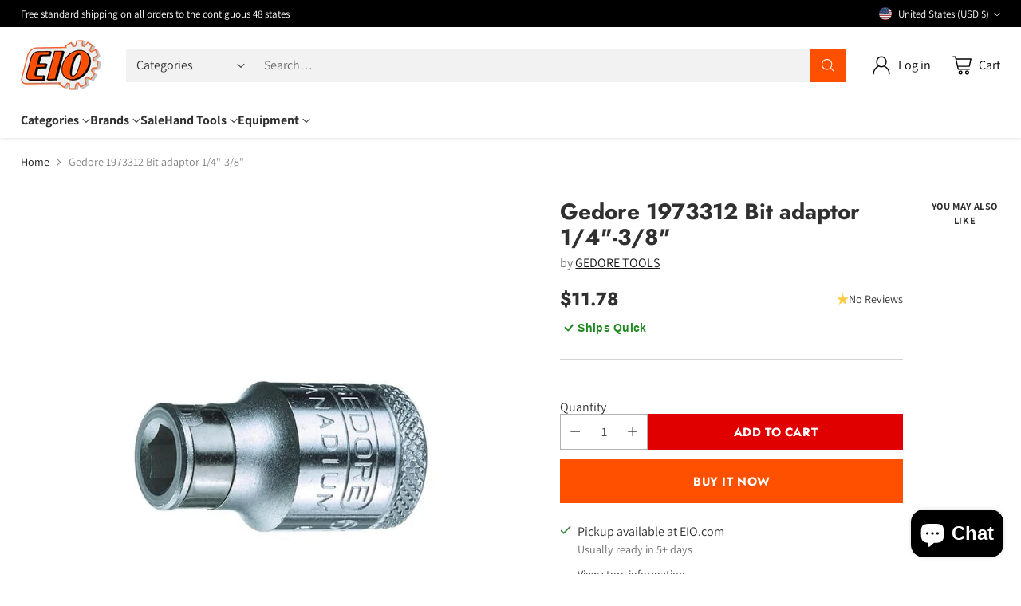

--- FILE ---
content_type: text/html; charset=utf-8
request_url: https://www.google.com/recaptcha/enterprise/anchor?ar=1&k=6Ld5cM4dAAAAAIR103Fx78hXh9Omssru3RTzABs0&co=aHR0cHM6Ly93d3cuZWlvLmNvbTo0NDM.&hl=en&v=PoyoqOPhxBO7pBk68S4YbpHZ&size=invisible&anchor-ms=20000&execute-ms=30000&cb=9480iwy0gjmb
body_size: 48634
content:
<!DOCTYPE HTML><html dir="ltr" lang="en"><head><meta http-equiv="Content-Type" content="text/html; charset=UTF-8">
<meta http-equiv="X-UA-Compatible" content="IE=edge">
<title>reCAPTCHA</title>
<style type="text/css">
/* cyrillic-ext */
@font-face {
  font-family: 'Roboto';
  font-style: normal;
  font-weight: 400;
  font-stretch: 100%;
  src: url(//fonts.gstatic.com/s/roboto/v48/KFO7CnqEu92Fr1ME7kSn66aGLdTylUAMa3GUBHMdazTgWw.woff2) format('woff2');
  unicode-range: U+0460-052F, U+1C80-1C8A, U+20B4, U+2DE0-2DFF, U+A640-A69F, U+FE2E-FE2F;
}
/* cyrillic */
@font-face {
  font-family: 'Roboto';
  font-style: normal;
  font-weight: 400;
  font-stretch: 100%;
  src: url(//fonts.gstatic.com/s/roboto/v48/KFO7CnqEu92Fr1ME7kSn66aGLdTylUAMa3iUBHMdazTgWw.woff2) format('woff2');
  unicode-range: U+0301, U+0400-045F, U+0490-0491, U+04B0-04B1, U+2116;
}
/* greek-ext */
@font-face {
  font-family: 'Roboto';
  font-style: normal;
  font-weight: 400;
  font-stretch: 100%;
  src: url(//fonts.gstatic.com/s/roboto/v48/KFO7CnqEu92Fr1ME7kSn66aGLdTylUAMa3CUBHMdazTgWw.woff2) format('woff2');
  unicode-range: U+1F00-1FFF;
}
/* greek */
@font-face {
  font-family: 'Roboto';
  font-style: normal;
  font-weight: 400;
  font-stretch: 100%;
  src: url(//fonts.gstatic.com/s/roboto/v48/KFO7CnqEu92Fr1ME7kSn66aGLdTylUAMa3-UBHMdazTgWw.woff2) format('woff2');
  unicode-range: U+0370-0377, U+037A-037F, U+0384-038A, U+038C, U+038E-03A1, U+03A3-03FF;
}
/* math */
@font-face {
  font-family: 'Roboto';
  font-style: normal;
  font-weight: 400;
  font-stretch: 100%;
  src: url(//fonts.gstatic.com/s/roboto/v48/KFO7CnqEu92Fr1ME7kSn66aGLdTylUAMawCUBHMdazTgWw.woff2) format('woff2');
  unicode-range: U+0302-0303, U+0305, U+0307-0308, U+0310, U+0312, U+0315, U+031A, U+0326-0327, U+032C, U+032F-0330, U+0332-0333, U+0338, U+033A, U+0346, U+034D, U+0391-03A1, U+03A3-03A9, U+03B1-03C9, U+03D1, U+03D5-03D6, U+03F0-03F1, U+03F4-03F5, U+2016-2017, U+2034-2038, U+203C, U+2040, U+2043, U+2047, U+2050, U+2057, U+205F, U+2070-2071, U+2074-208E, U+2090-209C, U+20D0-20DC, U+20E1, U+20E5-20EF, U+2100-2112, U+2114-2115, U+2117-2121, U+2123-214F, U+2190, U+2192, U+2194-21AE, U+21B0-21E5, U+21F1-21F2, U+21F4-2211, U+2213-2214, U+2216-22FF, U+2308-230B, U+2310, U+2319, U+231C-2321, U+2336-237A, U+237C, U+2395, U+239B-23B7, U+23D0, U+23DC-23E1, U+2474-2475, U+25AF, U+25B3, U+25B7, U+25BD, U+25C1, U+25CA, U+25CC, U+25FB, U+266D-266F, U+27C0-27FF, U+2900-2AFF, U+2B0E-2B11, U+2B30-2B4C, U+2BFE, U+3030, U+FF5B, U+FF5D, U+1D400-1D7FF, U+1EE00-1EEFF;
}
/* symbols */
@font-face {
  font-family: 'Roboto';
  font-style: normal;
  font-weight: 400;
  font-stretch: 100%;
  src: url(//fonts.gstatic.com/s/roboto/v48/KFO7CnqEu92Fr1ME7kSn66aGLdTylUAMaxKUBHMdazTgWw.woff2) format('woff2');
  unicode-range: U+0001-000C, U+000E-001F, U+007F-009F, U+20DD-20E0, U+20E2-20E4, U+2150-218F, U+2190, U+2192, U+2194-2199, U+21AF, U+21E6-21F0, U+21F3, U+2218-2219, U+2299, U+22C4-22C6, U+2300-243F, U+2440-244A, U+2460-24FF, U+25A0-27BF, U+2800-28FF, U+2921-2922, U+2981, U+29BF, U+29EB, U+2B00-2BFF, U+4DC0-4DFF, U+FFF9-FFFB, U+10140-1018E, U+10190-1019C, U+101A0, U+101D0-101FD, U+102E0-102FB, U+10E60-10E7E, U+1D2C0-1D2D3, U+1D2E0-1D37F, U+1F000-1F0FF, U+1F100-1F1AD, U+1F1E6-1F1FF, U+1F30D-1F30F, U+1F315, U+1F31C, U+1F31E, U+1F320-1F32C, U+1F336, U+1F378, U+1F37D, U+1F382, U+1F393-1F39F, U+1F3A7-1F3A8, U+1F3AC-1F3AF, U+1F3C2, U+1F3C4-1F3C6, U+1F3CA-1F3CE, U+1F3D4-1F3E0, U+1F3ED, U+1F3F1-1F3F3, U+1F3F5-1F3F7, U+1F408, U+1F415, U+1F41F, U+1F426, U+1F43F, U+1F441-1F442, U+1F444, U+1F446-1F449, U+1F44C-1F44E, U+1F453, U+1F46A, U+1F47D, U+1F4A3, U+1F4B0, U+1F4B3, U+1F4B9, U+1F4BB, U+1F4BF, U+1F4C8-1F4CB, U+1F4D6, U+1F4DA, U+1F4DF, U+1F4E3-1F4E6, U+1F4EA-1F4ED, U+1F4F7, U+1F4F9-1F4FB, U+1F4FD-1F4FE, U+1F503, U+1F507-1F50B, U+1F50D, U+1F512-1F513, U+1F53E-1F54A, U+1F54F-1F5FA, U+1F610, U+1F650-1F67F, U+1F687, U+1F68D, U+1F691, U+1F694, U+1F698, U+1F6AD, U+1F6B2, U+1F6B9-1F6BA, U+1F6BC, U+1F6C6-1F6CF, U+1F6D3-1F6D7, U+1F6E0-1F6EA, U+1F6F0-1F6F3, U+1F6F7-1F6FC, U+1F700-1F7FF, U+1F800-1F80B, U+1F810-1F847, U+1F850-1F859, U+1F860-1F887, U+1F890-1F8AD, U+1F8B0-1F8BB, U+1F8C0-1F8C1, U+1F900-1F90B, U+1F93B, U+1F946, U+1F984, U+1F996, U+1F9E9, U+1FA00-1FA6F, U+1FA70-1FA7C, U+1FA80-1FA89, U+1FA8F-1FAC6, U+1FACE-1FADC, U+1FADF-1FAE9, U+1FAF0-1FAF8, U+1FB00-1FBFF;
}
/* vietnamese */
@font-face {
  font-family: 'Roboto';
  font-style: normal;
  font-weight: 400;
  font-stretch: 100%;
  src: url(//fonts.gstatic.com/s/roboto/v48/KFO7CnqEu92Fr1ME7kSn66aGLdTylUAMa3OUBHMdazTgWw.woff2) format('woff2');
  unicode-range: U+0102-0103, U+0110-0111, U+0128-0129, U+0168-0169, U+01A0-01A1, U+01AF-01B0, U+0300-0301, U+0303-0304, U+0308-0309, U+0323, U+0329, U+1EA0-1EF9, U+20AB;
}
/* latin-ext */
@font-face {
  font-family: 'Roboto';
  font-style: normal;
  font-weight: 400;
  font-stretch: 100%;
  src: url(//fonts.gstatic.com/s/roboto/v48/KFO7CnqEu92Fr1ME7kSn66aGLdTylUAMa3KUBHMdazTgWw.woff2) format('woff2');
  unicode-range: U+0100-02BA, U+02BD-02C5, U+02C7-02CC, U+02CE-02D7, U+02DD-02FF, U+0304, U+0308, U+0329, U+1D00-1DBF, U+1E00-1E9F, U+1EF2-1EFF, U+2020, U+20A0-20AB, U+20AD-20C0, U+2113, U+2C60-2C7F, U+A720-A7FF;
}
/* latin */
@font-face {
  font-family: 'Roboto';
  font-style: normal;
  font-weight: 400;
  font-stretch: 100%;
  src: url(//fonts.gstatic.com/s/roboto/v48/KFO7CnqEu92Fr1ME7kSn66aGLdTylUAMa3yUBHMdazQ.woff2) format('woff2');
  unicode-range: U+0000-00FF, U+0131, U+0152-0153, U+02BB-02BC, U+02C6, U+02DA, U+02DC, U+0304, U+0308, U+0329, U+2000-206F, U+20AC, U+2122, U+2191, U+2193, U+2212, U+2215, U+FEFF, U+FFFD;
}
/* cyrillic-ext */
@font-face {
  font-family: 'Roboto';
  font-style: normal;
  font-weight: 500;
  font-stretch: 100%;
  src: url(//fonts.gstatic.com/s/roboto/v48/KFO7CnqEu92Fr1ME7kSn66aGLdTylUAMa3GUBHMdazTgWw.woff2) format('woff2');
  unicode-range: U+0460-052F, U+1C80-1C8A, U+20B4, U+2DE0-2DFF, U+A640-A69F, U+FE2E-FE2F;
}
/* cyrillic */
@font-face {
  font-family: 'Roboto';
  font-style: normal;
  font-weight: 500;
  font-stretch: 100%;
  src: url(//fonts.gstatic.com/s/roboto/v48/KFO7CnqEu92Fr1ME7kSn66aGLdTylUAMa3iUBHMdazTgWw.woff2) format('woff2');
  unicode-range: U+0301, U+0400-045F, U+0490-0491, U+04B0-04B1, U+2116;
}
/* greek-ext */
@font-face {
  font-family: 'Roboto';
  font-style: normal;
  font-weight: 500;
  font-stretch: 100%;
  src: url(//fonts.gstatic.com/s/roboto/v48/KFO7CnqEu92Fr1ME7kSn66aGLdTylUAMa3CUBHMdazTgWw.woff2) format('woff2');
  unicode-range: U+1F00-1FFF;
}
/* greek */
@font-face {
  font-family: 'Roboto';
  font-style: normal;
  font-weight: 500;
  font-stretch: 100%;
  src: url(//fonts.gstatic.com/s/roboto/v48/KFO7CnqEu92Fr1ME7kSn66aGLdTylUAMa3-UBHMdazTgWw.woff2) format('woff2');
  unicode-range: U+0370-0377, U+037A-037F, U+0384-038A, U+038C, U+038E-03A1, U+03A3-03FF;
}
/* math */
@font-face {
  font-family: 'Roboto';
  font-style: normal;
  font-weight: 500;
  font-stretch: 100%;
  src: url(//fonts.gstatic.com/s/roboto/v48/KFO7CnqEu92Fr1ME7kSn66aGLdTylUAMawCUBHMdazTgWw.woff2) format('woff2');
  unicode-range: U+0302-0303, U+0305, U+0307-0308, U+0310, U+0312, U+0315, U+031A, U+0326-0327, U+032C, U+032F-0330, U+0332-0333, U+0338, U+033A, U+0346, U+034D, U+0391-03A1, U+03A3-03A9, U+03B1-03C9, U+03D1, U+03D5-03D6, U+03F0-03F1, U+03F4-03F5, U+2016-2017, U+2034-2038, U+203C, U+2040, U+2043, U+2047, U+2050, U+2057, U+205F, U+2070-2071, U+2074-208E, U+2090-209C, U+20D0-20DC, U+20E1, U+20E5-20EF, U+2100-2112, U+2114-2115, U+2117-2121, U+2123-214F, U+2190, U+2192, U+2194-21AE, U+21B0-21E5, U+21F1-21F2, U+21F4-2211, U+2213-2214, U+2216-22FF, U+2308-230B, U+2310, U+2319, U+231C-2321, U+2336-237A, U+237C, U+2395, U+239B-23B7, U+23D0, U+23DC-23E1, U+2474-2475, U+25AF, U+25B3, U+25B7, U+25BD, U+25C1, U+25CA, U+25CC, U+25FB, U+266D-266F, U+27C0-27FF, U+2900-2AFF, U+2B0E-2B11, U+2B30-2B4C, U+2BFE, U+3030, U+FF5B, U+FF5D, U+1D400-1D7FF, U+1EE00-1EEFF;
}
/* symbols */
@font-face {
  font-family: 'Roboto';
  font-style: normal;
  font-weight: 500;
  font-stretch: 100%;
  src: url(//fonts.gstatic.com/s/roboto/v48/KFO7CnqEu92Fr1ME7kSn66aGLdTylUAMaxKUBHMdazTgWw.woff2) format('woff2');
  unicode-range: U+0001-000C, U+000E-001F, U+007F-009F, U+20DD-20E0, U+20E2-20E4, U+2150-218F, U+2190, U+2192, U+2194-2199, U+21AF, U+21E6-21F0, U+21F3, U+2218-2219, U+2299, U+22C4-22C6, U+2300-243F, U+2440-244A, U+2460-24FF, U+25A0-27BF, U+2800-28FF, U+2921-2922, U+2981, U+29BF, U+29EB, U+2B00-2BFF, U+4DC0-4DFF, U+FFF9-FFFB, U+10140-1018E, U+10190-1019C, U+101A0, U+101D0-101FD, U+102E0-102FB, U+10E60-10E7E, U+1D2C0-1D2D3, U+1D2E0-1D37F, U+1F000-1F0FF, U+1F100-1F1AD, U+1F1E6-1F1FF, U+1F30D-1F30F, U+1F315, U+1F31C, U+1F31E, U+1F320-1F32C, U+1F336, U+1F378, U+1F37D, U+1F382, U+1F393-1F39F, U+1F3A7-1F3A8, U+1F3AC-1F3AF, U+1F3C2, U+1F3C4-1F3C6, U+1F3CA-1F3CE, U+1F3D4-1F3E0, U+1F3ED, U+1F3F1-1F3F3, U+1F3F5-1F3F7, U+1F408, U+1F415, U+1F41F, U+1F426, U+1F43F, U+1F441-1F442, U+1F444, U+1F446-1F449, U+1F44C-1F44E, U+1F453, U+1F46A, U+1F47D, U+1F4A3, U+1F4B0, U+1F4B3, U+1F4B9, U+1F4BB, U+1F4BF, U+1F4C8-1F4CB, U+1F4D6, U+1F4DA, U+1F4DF, U+1F4E3-1F4E6, U+1F4EA-1F4ED, U+1F4F7, U+1F4F9-1F4FB, U+1F4FD-1F4FE, U+1F503, U+1F507-1F50B, U+1F50D, U+1F512-1F513, U+1F53E-1F54A, U+1F54F-1F5FA, U+1F610, U+1F650-1F67F, U+1F687, U+1F68D, U+1F691, U+1F694, U+1F698, U+1F6AD, U+1F6B2, U+1F6B9-1F6BA, U+1F6BC, U+1F6C6-1F6CF, U+1F6D3-1F6D7, U+1F6E0-1F6EA, U+1F6F0-1F6F3, U+1F6F7-1F6FC, U+1F700-1F7FF, U+1F800-1F80B, U+1F810-1F847, U+1F850-1F859, U+1F860-1F887, U+1F890-1F8AD, U+1F8B0-1F8BB, U+1F8C0-1F8C1, U+1F900-1F90B, U+1F93B, U+1F946, U+1F984, U+1F996, U+1F9E9, U+1FA00-1FA6F, U+1FA70-1FA7C, U+1FA80-1FA89, U+1FA8F-1FAC6, U+1FACE-1FADC, U+1FADF-1FAE9, U+1FAF0-1FAF8, U+1FB00-1FBFF;
}
/* vietnamese */
@font-face {
  font-family: 'Roboto';
  font-style: normal;
  font-weight: 500;
  font-stretch: 100%;
  src: url(//fonts.gstatic.com/s/roboto/v48/KFO7CnqEu92Fr1ME7kSn66aGLdTylUAMa3OUBHMdazTgWw.woff2) format('woff2');
  unicode-range: U+0102-0103, U+0110-0111, U+0128-0129, U+0168-0169, U+01A0-01A1, U+01AF-01B0, U+0300-0301, U+0303-0304, U+0308-0309, U+0323, U+0329, U+1EA0-1EF9, U+20AB;
}
/* latin-ext */
@font-face {
  font-family: 'Roboto';
  font-style: normal;
  font-weight: 500;
  font-stretch: 100%;
  src: url(//fonts.gstatic.com/s/roboto/v48/KFO7CnqEu92Fr1ME7kSn66aGLdTylUAMa3KUBHMdazTgWw.woff2) format('woff2');
  unicode-range: U+0100-02BA, U+02BD-02C5, U+02C7-02CC, U+02CE-02D7, U+02DD-02FF, U+0304, U+0308, U+0329, U+1D00-1DBF, U+1E00-1E9F, U+1EF2-1EFF, U+2020, U+20A0-20AB, U+20AD-20C0, U+2113, U+2C60-2C7F, U+A720-A7FF;
}
/* latin */
@font-face {
  font-family: 'Roboto';
  font-style: normal;
  font-weight: 500;
  font-stretch: 100%;
  src: url(//fonts.gstatic.com/s/roboto/v48/KFO7CnqEu92Fr1ME7kSn66aGLdTylUAMa3yUBHMdazQ.woff2) format('woff2');
  unicode-range: U+0000-00FF, U+0131, U+0152-0153, U+02BB-02BC, U+02C6, U+02DA, U+02DC, U+0304, U+0308, U+0329, U+2000-206F, U+20AC, U+2122, U+2191, U+2193, U+2212, U+2215, U+FEFF, U+FFFD;
}
/* cyrillic-ext */
@font-face {
  font-family: 'Roboto';
  font-style: normal;
  font-weight: 900;
  font-stretch: 100%;
  src: url(//fonts.gstatic.com/s/roboto/v48/KFO7CnqEu92Fr1ME7kSn66aGLdTylUAMa3GUBHMdazTgWw.woff2) format('woff2');
  unicode-range: U+0460-052F, U+1C80-1C8A, U+20B4, U+2DE0-2DFF, U+A640-A69F, U+FE2E-FE2F;
}
/* cyrillic */
@font-face {
  font-family: 'Roboto';
  font-style: normal;
  font-weight: 900;
  font-stretch: 100%;
  src: url(//fonts.gstatic.com/s/roboto/v48/KFO7CnqEu92Fr1ME7kSn66aGLdTylUAMa3iUBHMdazTgWw.woff2) format('woff2');
  unicode-range: U+0301, U+0400-045F, U+0490-0491, U+04B0-04B1, U+2116;
}
/* greek-ext */
@font-face {
  font-family: 'Roboto';
  font-style: normal;
  font-weight: 900;
  font-stretch: 100%;
  src: url(//fonts.gstatic.com/s/roboto/v48/KFO7CnqEu92Fr1ME7kSn66aGLdTylUAMa3CUBHMdazTgWw.woff2) format('woff2');
  unicode-range: U+1F00-1FFF;
}
/* greek */
@font-face {
  font-family: 'Roboto';
  font-style: normal;
  font-weight: 900;
  font-stretch: 100%;
  src: url(//fonts.gstatic.com/s/roboto/v48/KFO7CnqEu92Fr1ME7kSn66aGLdTylUAMa3-UBHMdazTgWw.woff2) format('woff2');
  unicode-range: U+0370-0377, U+037A-037F, U+0384-038A, U+038C, U+038E-03A1, U+03A3-03FF;
}
/* math */
@font-face {
  font-family: 'Roboto';
  font-style: normal;
  font-weight: 900;
  font-stretch: 100%;
  src: url(//fonts.gstatic.com/s/roboto/v48/KFO7CnqEu92Fr1ME7kSn66aGLdTylUAMawCUBHMdazTgWw.woff2) format('woff2');
  unicode-range: U+0302-0303, U+0305, U+0307-0308, U+0310, U+0312, U+0315, U+031A, U+0326-0327, U+032C, U+032F-0330, U+0332-0333, U+0338, U+033A, U+0346, U+034D, U+0391-03A1, U+03A3-03A9, U+03B1-03C9, U+03D1, U+03D5-03D6, U+03F0-03F1, U+03F4-03F5, U+2016-2017, U+2034-2038, U+203C, U+2040, U+2043, U+2047, U+2050, U+2057, U+205F, U+2070-2071, U+2074-208E, U+2090-209C, U+20D0-20DC, U+20E1, U+20E5-20EF, U+2100-2112, U+2114-2115, U+2117-2121, U+2123-214F, U+2190, U+2192, U+2194-21AE, U+21B0-21E5, U+21F1-21F2, U+21F4-2211, U+2213-2214, U+2216-22FF, U+2308-230B, U+2310, U+2319, U+231C-2321, U+2336-237A, U+237C, U+2395, U+239B-23B7, U+23D0, U+23DC-23E1, U+2474-2475, U+25AF, U+25B3, U+25B7, U+25BD, U+25C1, U+25CA, U+25CC, U+25FB, U+266D-266F, U+27C0-27FF, U+2900-2AFF, U+2B0E-2B11, U+2B30-2B4C, U+2BFE, U+3030, U+FF5B, U+FF5D, U+1D400-1D7FF, U+1EE00-1EEFF;
}
/* symbols */
@font-face {
  font-family: 'Roboto';
  font-style: normal;
  font-weight: 900;
  font-stretch: 100%;
  src: url(//fonts.gstatic.com/s/roboto/v48/KFO7CnqEu92Fr1ME7kSn66aGLdTylUAMaxKUBHMdazTgWw.woff2) format('woff2');
  unicode-range: U+0001-000C, U+000E-001F, U+007F-009F, U+20DD-20E0, U+20E2-20E4, U+2150-218F, U+2190, U+2192, U+2194-2199, U+21AF, U+21E6-21F0, U+21F3, U+2218-2219, U+2299, U+22C4-22C6, U+2300-243F, U+2440-244A, U+2460-24FF, U+25A0-27BF, U+2800-28FF, U+2921-2922, U+2981, U+29BF, U+29EB, U+2B00-2BFF, U+4DC0-4DFF, U+FFF9-FFFB, U+10140-1018E, U+10190-1019C, U+101A0, U+101D0-101FD, U+102E0-102FB, U+10E60-10E7E, U+1D2C0-1D2D3, U+1D2E0-1D37F, U+1F000-1F0FF, U+1F100-1F1AD, U+1F1E6-1F1FF, U+1F30D-1F30F, U+1F315, U+1F31C, U+1F31E, U+1F320-1F32C, U+1F336, U+1F378, U+1F37D, U+1F382, U+1F393-1F39F, U+1F3A7-1F3A8, U+1F3AC-1F3AF, U+1F3C2, U+1F3C4-1F3C6, U+1F3CA-1F3CE, U+1F3D4-1F3E0, U+1F3ED, U+1F3F1-1F3F3, U+1F3F5-1F3F7, U+1F408, U+1F415, U+1F41F, U+1F426, U+1F43F, U+1F441-1F442, U+1F444, U+1F446-1F449, U+1F44C-1F44E, U+1F453, U+1F46A, U+1F47D, U+1F4A3, U+1F4B0, U+1F4B3, U+1F4B9, U+1F4BB, U+1F4BF, U+1F4C8-1F4CB, U+1F4D6, U+1F4DA, U+1F4DF, U+1F4E3-1F4E6, U+1F4EA-1F4ED, U+1F4F7, U+1F4F9-1F4FB, U+1F4FD-1F4FE, U+1F503, U+1F507-1F50B, U+1F50D, U+1F512-1F513, U+1F53E-1F54A, U+1F54F-1F5FA, U+1F610, U+1F650-1F67F, U+1F687, U+1F68D, U+1F691, U+1F694, U+1F698, U+1F6AD, U+1F6B2, U+1F6B9-1F6BA, U+1F6BC, U+1F6C6-1F6CF, U+1F6D3-1F6D7, U+1F6E0-1F6EA, U+1F6F0-1F6F3, U+1F6F7-1F6FC, U+1F700-1F7FF, U+1F800-1F80B, U+1F810-1F847, U+1F850-1F859, U+1F860-1F887, U+1F890-1F8AD, U+1F8B0-1F8BB, U+1F8C0-1F8C1, U+1F900-1F90B, U+1F93B, U+1F946, U+1F984, U+1F996, U+1F9E9, U+1FA00-1FA6F, U+1FA70-1FA7C, U+1FA80-1FA89, U+1FA8F-1FAC6, U+1FACE-1FADC, U+1FADF-1FAE9, U+1FAF0-1FAF8, U+1FB00-1FBFF;
}
/* vietnamese */
@font-face {
  font-family: 'Roboto';
  font-style: normal;
  font-weight: 900;
  font-stretch: 100%;
  src: url(//fonts.gstatic.com/s/roboto/v48/KFO7CnqEu92Fr1ME7kSn66aGLdTylUAMa3OUBHMdazTgWw.woff2) format('woff2');
  unicode-range: U+0102-0103, U+0110-0111, U+0128-0129, U+0168-0169, U+01A0-01A1, U+01AF-01B0, U+0300-0301, U+0303-0304, U+0308-0309, U+0323, U+0329, U+1EA0-1EF9, U+20AB;
}
/* latin-ext */
@font-face {
  font-family: 'Roboto';
  font-style: normal;
  font-weight: 900;
  font-stretch: 100%;
  src: url(//fonts.gstatic.com/s/roboto/v48/KFO7CnqEu92Fr1ME7kSn66aGLdTylUAMa3KUBHMdazTgWw.woff2) format('woff2');
  unicode-range: U+0100-02BA, U+02BD-02C5, U+02C7-02CC, U+02CE-02D7, U+02DD-02FF, U+0304, U+0308, U+0329, U+1D00-1DBF, U+1E00-1E9F, U+1EF2-1EFF, U+2020, U+20A0-20AB, U+20AD-20C0, U+2113, U+2C60-2C7F, U+A720-A7FF;
}
/* latin */
@font-face {
  font-family: 'Roboto';
  font-style: normal;
  font-weight: 900;
  font-stretch: 100%;
  src: url(//fonts.gstatic.com/s/roboto/v48/KFO7CnqEu92Fr1ME7kSn66aGLdTylUAMa3yUBHMdazQ.woff2) format('woff2');
  unicode-range: U+0000-00FF, U+0131, U+0152-0153, U+02BB-02BC, U+02C6, U+02DA, U+02DC, U+0304, U+0308, U+0329, U+2000-206F, U+20AC, U+2122, U+2191, U+2193, U+2212, U+2215, U+FEFF, U+FFFD;
}

</style>
<link rel="stylesheet" type="text/css" href="https://www.gstatic.com/recaptcha/releases/PoyoqOPhxBO7pBk68S4YbpHZ/styles__ltr.css">
<script nonce="3-D-CYYrTNjcfyKK2YvfTA" type="text/javascript">window['__recaptcha_api'] = 'https://www.google.com/recaptcha/enterprise/';</script>
<script type="text/javascript" src="https://www.gstatic.com/recaptcha/releases/PoyoqOPhxBO7pBk68S4YbpHZ/recaptcha__en.js" nonce="3-D-CYYrTNjcfyKK2YvfTA">
      
    </script></head>
<body><div id="rc-anchor-alert" class="rc-anchor-alert"></div>
<input type="hidden" id="recaptcha-token" value="[base64]">
<script type="text/javascript" nonce="3-D-CYYrTNjcfyKK2YvfTA">
      recaptcha.anchor.Main.init("[\x22ainput\x22,[\x22bgdata\x22,\x22\x22,\[base64]/[base64]/[base64]/bmV3IHJbeF0oY1swXSk6RT09Mj9uZXcgclt4XShjWzBdLGNbMV0pOkU9PTM/bmV3IHJbeF0oY1swXSxjWzFdLGNbMl0pOkU9PTQ/[base64]/[base64]/[base64]/[base64]/[base64]/[base64]/[base64]/[base64]\x22,\[base64]\\u003d\x22,\x22wrTCszzDijhrCsKsw7DDjsK6wrJpGDjDvxTDtMKFwpRgwqQlw6VVwr8iwpsOeBDCtRRLZjcsIMKKTEDDqMO3KUDCsXMbBWRyw44gwprCoiE/wrIUETLCtTVhw5jDkzVmw4zDvVHDjxEGPsOnw57DvGU/wrbDpG9Nw6tFJcKTc8Kec8KUC8KqM8KfFGVsw7NQw7bDkwkYLCAQwp/CjMKpOD5dwq3Dq0oTwqk5w6LCkDPCsxrCuhjDicOVSsK7w7NcwowMw7ghG8OqwqXCgVMcYsOiSnrDg3HDnMOifxfDrCdPa2pzTcKEFAsLwqkQwqDDpklnw7vDscKhw6zCmicdMsK4wpzDpMODwqlXwqw/EG44Vz7CpDbDgzHDq0bCssKEEcKBwrvDrSLCi3odw50NKcKuOXfCpMKcw7LCnsKPMMKTZQ5uwrlcwpI6w61Owp8fQcK+Mx03CiBlaMObP0bCgsK2w7pdwrfDkx56w4gLwrcTwpNYfHJPMEEpIcOXVhPCsEjDtcOeVU5LwrPDmcO3w7UFwrjDml8bQQUNw7/Cn8KSBMOkPsKyw7h5Q0XCng3CllFdwqx6C8Kiw47DvsKmEcKnSkvDicOOScOBJMKBFXHCscOvw6jCgxbDqQVUwpgoasK/woAAw6HCscOTCRDCssOawoEBPxxEw6EeTA1Aw7BPdcOXwrHDm8Osa0MlCg7DusKqw5nDhGPCicOeWsKKOH/DvMKQGVDCuARcJSVWRcKTwr/[base64]/w5LCksKVwo7Dp8OeA0nDonALw6zDjhcxTcOjHWwjckvDpgzClBVsw64qN2RHwqp9QcOPSDVew7LDoyTDt8Kxw51mwrXDrsOAwrLClysFO8KzwpzCsMKqRcK8aAjCsxbDt2LDssO0asKkw5gnwqvDohc+wqllwpjCuXgVw7nDl1vDvsOdwo3DsMK/FsKbRG5Vw5PDvzQYAMKMwpkCwopAw4xkIQ0hbMKPw6ZZDD18w5pHw7TDmn4NRsO2dTYgJHzCvWfDvDNlwqlhw4bDvsOsP8KIZXdAesOrFsO8wrYjwol/[base64]/[base64]/w6/DmsOTwpABbcOkw6nCpcO+wpDDoW7DoVlkwr/[base64]/CgcO6wqoPe8O7w5bCjC8UwrPCvMK1wrTDtHNJE8KywrpRFSN3VsOsw6/CicOVwrluTXFww5MTw5jCuFvCgBFeYMOjw6vCsBvCq8KWQcOSTsOywoNmwrd6ARETw4TCplHCt8OCLMO/[base64]/BMOfw6/Ck2sgHsOFKUHDn10Ew5bDlhrCkk0/EcKrw7EpwqzChUVJaATDiMKrw6EjIsKkwqfDl8OjXsOOwqomVDPCi2TDrDBOw6bCgXVEe8KDMEPDmyptw4FRdcKWFsKsGsKvVmgTwpgOwqFJw60cw5xjw7fDnS0MUU4XF8KJw5JCHsOQwpDDvcO+O8K+w4jDilZ/LsOARMKQV1PCrypWwptrw4zCk1xIdCdEw6TCqV4JwpRNMcOqC8OCKwohPxpkwpLCmlJSwpvCgGHCrEXDtcKMU1/CvX1zNcO0w4JSw70TBsOSMUUqWcOdVcKqw5pRw4kBMCJbVcOQw4HCtcODCsK1EivCrMKVMcKywrjDjMONw7Q9w7DDv8OEwp1iAhA/wpvDocOVaFrDjsOIfsOGwoQsc8OLXWFGSQ7DqcKNDcKQwoXClsO8cFHCpAPDrVvCghBLW8OvJ8OPwrbDgcOdwpJswo9qXUxsHMOFwpUyN8OveRzCrcKWXHTDiSkTUk5OC3nCmsKcwqYKJx/DhsKiU0rDtAHCtsKzw7FQBMOqwprCtsKmRcOVEXvDiMKJwpwPwrPCqsKTw5PCjGHCkk0yw4QLwpk1w4jChcKaw7DCpcOGUsKGasOzw7drwqHDsMK1wp59w4zCrCtsF8K1NcO4R3nCt8KEEVzDkMOIw4gtwpZXw4owOsOvcsONwr4+w7/DklTDkMKBw4jCgMOjRWsqw6IAAcKxaMKoA8KmdsOkLD7ClzlGwqjDqMKaw6/[base64]/CuMKZw6ZiNcKqWcK+wrTDkELCmcK8wokZMRcsa1TCq8KNXVkkPsKuc1HCucOXwrvDnQcDw7TDgXjDjU7CuShKMcOQwp/Cj3BTwqnChnFEwqbDrDnDiMK8IWYewo/[base64]/Cl8Ovw7YqLcO7wo5xwpXDrFHDoA5VC2LCosK5PsOXHTXDll7DqzM3w6jCikt1GsOEwpl+SQ/[base64]/[base64]/CmxNKRMKcDMK4w6vCrTTDp1EHwpJOwr1Vw7dMw73CksOuwqXDtcK6YT/DuxktUURbDgIrwrttwqUpwrN2w5RWBC3CpDDCu8Ksw4EzwrNyw5PCv0RDw47CswbCmMKkw5TClnzDnz/CkMObBQdPHsOzw7d6w6vCiMOuwqtuwqF0w5F3TcOKwrvDr8KsKnbCj8K4wrMuwpnDjCw3wqnDocKYcgc2ABfCvh1wYcOeZTvDo8OTw7/[base64]/ClcKSw6w9wpklVHBqCBJ0w5l0wpfColMNb8KLw67CmzIBDwTDoAgMFcKofsKKemTDqsKFw4MeGsOWKHRaw4cFw73DpcOwGj/DgWnDg8KgKmFew6bCosOcw4zCjcO4w6DDrnw8wqjCpj7CqsOQA1V4WAEowpHCi8OMw6rCvcKYw4MbLQNxcWkSwoHCs3XDqWzCisOVw7nDtcKhR1jDnEvCqMKXw5/Dl8K4w4J4HxXDkhIaMD/Cl8OfFnnCgXzDmMORwpXCnHk+fTpywr3DtnfDhz5xH21lw4TDiB9ORx5aS8KIVsO7WyfDjMKEG8OVw78XOzdIw63DuMOTMcKkWRcjQsKSw6rCuU7ClWwXwoDDvcOtwoHCncOFw4fCg8KmwqV9w4TClMKHAMKUwonCoAFbwqg/W3fCosKSwq3DpMKFDMOiOVHDucKnSzDDkH/[base64]/[base64]/DicKIZ8KfwoZ5wrrDnifCtMKkwoV/[base64]/wrDDpMOZwpLCtcKHLsKywq3DsMKXw4tRw6VFSgM5UEs/QcOQWnjCuMKpdMKZwpRYFz4twr1XCcO6KcKEZ8Ouw6stwoZzOsOjwrFgHMK2w5w9w4hdR8KqUMO/AcOrTmlzwrnDt3nDpsKaw6jCm8KDTMKyfWkLG2U2dkFOwq0YQHDDgcOrwp5XHBVAw5QBOErCgcOqw5nCt0nDosOjdsO6fMOGwpAAXcKXTyMNNXY/DGzDvRrDrsOzT8K3w4zDrMKWby3DvcK4Zy/CqMKxJCIgXMKAYMO/[base64]/Dj8OAF3opYhLDscKawqVrfMO1wrrDnMO1A8OiZMOkIsKNFzzCqcKpw4nDssONNQ4hMFrDlkc7woXCqFXDrsKlFsOiHcOTYUdWLMKrwq/DisKhw4JXLcOpXcKZfcO+H8KTwrRlwq00w6rCr0AUw5/Dl1B0w67CijUywrTCkGZQKUhYScOrwqIXTcOXP8OxN8KFCMK6ezIxwqBmVwrDi8OGwr3CklbCtlJMw4FcM8OyBcKVwrDDvW5LRMOww7bCvCd3w5zCiMOwwppxw6fCk8K5Jg/Cj8OsGHJ/[base64]/CgfDsB1Ow6LClzRUG8K4E8OTw6HCrlPCuTIJwokqVsOQCSlDwp1/AF7Dj8Knw5RLwqJZY3rDpnENUsKow41+GsOvN0nDrcKXwqvDrmDDv8O5woAWw5tARcOBScKRw4zDucKdRgXDhsO4w6rCjMOrOjXDs1/Dpg5Fw7oZwpLCn8K6S3jDixvCm8OABQzCgMO3wqRYCsOhw7otw6scBDIPbMKNJ0rCkMO9w796w5PDu8KTwolSXx3CmUbClS5cw4MIwpUYCyQkw6ZRZm/[base64]/wrjCql0Twr9/PMKVamrCjAjDhMOHalzCgHAGwppcccKXF8KqVVUhb3LCkkfCpcK6VlHCr0XDukZbccKqw5YXw4LCkMKUETNlAEkoGcOkw5bDh8OlwprDpnpaw6N1K3/DicKQA1TCmsOpwr0oc8Ofwo7CsEM7d8KGRWXDlCDCisKrZTFMw6xrQ3PDrycLwoPCjDbCqGhgw7Nqw5zDhX8qKcOqQsKawohtwqQywo8uwrXDs8KMwo7CtGHDh8O9bCLDn8OtPcK/RnfDjyBywrBEcMOdw6vCksKpw5Q1wrlWw40MbTLCtTrCmitQwpLDn8OXNsOHAGkhwpYAwpbCgMKNwoXDn8KIw6HCn8KwwqYww6gfBSEtwpZxcsOZw6/Cqj1BYE8uZcOEw6vDosO3Cx7Cqk/CuFF7HsKXwrDDosKKwo7DuEktwrjCrMOmLsKmw7A8HhbDh8O9NxpEw6vDhjLCojd5w5U/AWtNVlfDqWLCnMKAWAjDlcOKwr8lScO9wovCh8OQw5/CvMK/wpHDj07CulvDpcOEelHCjcOnChvDoMO1w77CryfDrcKTGgXCnsKQZsK+w47Ct1bClRZGwqgmB3/DhMKYHMKubMOBZsO/TMO7woouXkDCugrDnsKPBMKVw7bDkzHCk2Urw5zCvcOKwpTCi8KfPgLCqcOBw48rAjfCrcKzIFJMbF/Du8KSQDs7cMKLAMKtY8Kfw4zChcOULcOBfsOXwpYGTEvCp8OZwpHChcOAw78kwpjCsxVvPcO/[base64]/[base64]/wrAZwo/DrcKlw7MNHWY7fcKlcSjCvcOre3XDssKoF8K4R3HCgDpQZ8OIw4TCiiPCp8OoaGcew5gxwogcwqEvAF5Mwotbw6zDsUV2LsO0YMKbwqVELUkjCn7CgBsvwq/DuXrCnsKUaV7DjMOXLsOnw7LClcOiAMOiLsONBUzCgcOsMwlpw5o4R8KHPcO/[base64]/woELcsKtw7RDe1PCoMOwZUnDksO0w4dZw4rDh8Kkw7VJbB4pw7LCpBBfw49jVhc/w6TDmsK7w4LDjcKHwrgow5jCvBcawprCv8KxGsONw5Zrb8OfEE/DuGXCpcKtwr3CkmR/OMOQw4UjT0NnJj7ClMOUFDXChcKUwoZaw6EkTHDDkj4nwrHDkcK6w6fCs8KBw4UVQXcoElxhWwnCo8O6dxhlwpbCsAbChEU6wqFKwqYMwojDvMOrwrcqw7XDh8KEwq/DpU/[base64]/CnCZrwqjCpCrCrsKUw6bDjR8ywoINwqBcw7rDmHfDjETDqV/DtMKlIzvDg8KBwr3DoWsYwpIoEcKmwrxfPcKidMOKw4XCsMK2NgnDisKZw5oIw5JDw57CkA5hf3fDm8O3w5nCu05AZ8OCwofCk8KwbHXDo8K0w7ZKfMOaw6ElDMKxw68YMMKcRz3Ch8OveMOhYAvDkkM2w7h2bXjDhsKdwp/Cl8KrwrHCr8O7PVQ5wqDDocK9w4YYYkLDtMOQeXXCnsOQZF7DucOjwodWXMOAMsKTw4h9GlPCjMKLwrDDiwfDiMOBw4/CpH3CqcONwqcrDmlvDHgQwonDjcOxTWvDslQ1dMOswqlcw5gQw7gCJmnCmcOkBmLCtMKTHcOxw7LDlRlIw6XCuGlCw6Vcw4rDg1TCncOmwoQHEcKMwonCrsOMw6LCtsOiwpwEBUbDnCZoKMODwrLCssO7w53DlMOewqvCusKHG8KZdRDCsMKnw78/[base64]/Dl8Omwq7CihhBw5LDqcK4LsKPbMOBwrbDt0NcwpTCuiPCqsOOw57CvcKVEcKwHiAowo/[base64]/CtTx/w4RHJxROUjvCgcKeSHBRw7dUwoM/[base64]/DjE8hQgHCpATCqcOmfcKXwqg0bEbDmMKoLGskw6vDvcOzw5rCp8KffcOWwpFmEEnCn8OrQkUhw4zCqEjCpsK9w5LDhz/[base64]/w40Gw4fDlsKuBcKFw5bDjlzDlsOTKsOTw5Nvw48Ew64Jc0VDOATDvWhzfcK1w69kaTHDusOIfE9dw6B8TsKVEcOqaCt5w4YXF8O2w77CsMKncTXCrcOPEVQgw4MMejoPVMKKw7HCsFZuGsOqw5rCisKFwo3DugPCpcOPw7/[base64]/CvD4GKRwswpXCrcOdw5l4w70dwrPCvDk3w5LDrcOKwoMkIVrDrsKGGEtNM3/DmMKew4w3w7Z5CsKCeGfCgxEnQ8Kjw7TCj3JjIm0pw6nCsj1owpMiwqrCtETDvgpGF8KAZFjCocKNwpUpZj3DmgHCqz1wwr/DrMK0QcO2w4Rfw4bCmMKpXVY1AsORw4bCnsKjc8O7ST3Dm20TcsKmw6fCszxNw54awqZEexbDiMOGdjjDjnlMXMO9w4MgaGbCkkfDu8Okw5LDmDzDrcK0w6Jyw7/DoyZeW1A5FQ4zw5MWw4HCvzPCpCzDjEhmw5FiBWIQMC7Dm8O1FMOpw64UFCNUaTDDmsKeQl1JZ0EwTMOPTMKUBzN4fyrCkMOfX8KJI0Q/RDBUdgAxwp/DsjdUI8K/w7fCrwPDhCJbw5obwoMcGxkKwrfDn3nCsXfDtsKbw794wpAuQMORw5URwp/CuMOwCV/DtcKsSsKdL8Onw7XDtsOpw5LDnhTDrigTKhnClQRLBWHCv8Obw5Upwo7DksK+wonDsQcYwrM0DGLCvBMnwobCuCXCkFAgwrLDtH7DsD/CqMKFwrgLL8OUEMKLw7TDpcOPVkwvwoHDk8OyB09KacOZcE7Dkz8Jw7nDtEJHQ8OQwqNSCjfDgnRxw5jDl8OQwo8kwrFMwo3DpsO/wr9MLG/[base64]/Dn8Kfw5FSTcK8wprDtyR/wrTDjsOSf8KCwqssVMKLacKJXMO3bsONw6LDm1DDr8O+CcKZWB3CiQLDnWYdwoZ9w6LDq3LCuXjDq8KQVMOrbBTDv8OcLcK/esOpGB3CtsOKwr7DhHlbXcOGFcKEw67DljrCkcOdwpjClsKFaMKKw4TCtMOOwrDDsD4kNcKHSMOOKygRSMOibSjDvWbDlsKgOMONGcKow6vCrMKwOjHClMKkwqvCrD5cw7jCkkExaMOwfS55wr/DmyfDhsKcw5DCisOkw6ImC8OJwpPClcKxUcOIw707wojDqMK/w53ChcKtN0YZwrJNLynDsFbDrW/[base64]/CmVbCqcKwwrkWw4Z3PWjCigdowq/CgMKWDMKKw4xgw4p3WMOxYnpxw5DDgBvDg8OZwpl2VG52YWPCpiXCsmguw67CnD/CjMKXHEnCrcOIYlnCjsKHKmtIw7rDo8OWwqzDpMOYO1MLasKEw4hNL29XwpEYCcORXsKFw6R/WsKsKR4+ecKjOcKRw5DCscOdw402a8K6JjHCpMONI1zCisKBwrjDvGPCmMKjDQlUScO3wqfDsl0ow63ClMO2WMK+w5RwBsKPcDLCu8KCwoPDuHvClB9swpcHWghYwpfCpBZ/wp1Ew6LCvcK/w4LDmcOHPH4QwrRpwr5+GcKMaFfCjz/CsB1mw5PCvMKAIsKGQXZXwo9RwqDDpjs0bFsgKCtPwrTCo8KOAcO+wpjCjMKkDC4nIR9sDGPDlybDrsO6JljCpMOlNsKoc8OBw6Eiw7RQwqrCglxvAMO/wqE1fMONw5/CkcO4JsOpGzjCqsK+DQzCsMK7OsO5w4jDj3XDjsOLw5DDg2HCnBTCrWTDqDF1wo0Lw4IxFcO+wqUqWw9mw73DkyzDqsOTQMKwHG/DrsKgw6jCm14CwqQhSsOzw70Xw59bMsKxBMO4wpBIcUYsA8O1w7VvTsKaw7zChMOSH8K8FcOtwp7Ct3EzDg0Xw6VcUkTDuijDl0VvwrjDkWlVfsOsw77DkMOGwpxmw53CnE5dIcKIX8KCwpJJw7LDpsO+wq/CvcK4w4PDr8Kwd1vCrQN7UcK5MHhBRcO+EMKxwqDDiMONbBrCjWnDgSzCmx1vwqVqw5E7CcOQwqrDi0I4PVBCw6UqIgtSwovCi39kwq0Fw4t8w6VyB8OISEodwq3DqW/[base64]/DhznDh8OPw4/CknlRwpTDoW0VWE1aC8OvwqQYw6tew4V+KnLCtHopwrt4S3vCpT7DqBfDi8Oxw7rCkHFdWsO0w5PDgcOxGQM0bVMywoA0RcKjwrLCvwwhwqp7TUoxw7MPw5DChTQMej9gw5VCLcOSL8Kuwr/[base64]/woJTOcOCGF/DisKbw5DDrcOUwo4oIDXCpXbCr8K8BwkmwpzDjcKIHwvClFHDqCxQw5XCq8OqVg1AUnEwwog7w4TDtDYAw7xfecOMwqwSw5UMw4XClVFKwqJOwrzDgkVlI8KlO8OxAmfDhkRvCcO4wqF/w4PCtDt0w4NnwoIuBcKHw4cbw5TDn8OawqBlZGTCigrCmsOhUxfCqcOhLQ7CisOFwoJeT0AwYABHw7JPfcKOFTpFGEsKH8OQK8KpwrUQYSHDiDQZw48Qwrdfw7PCl0rCscO4em0/BcOnClVLZG3DvVRIBsKSw6UoTsKzbk/CmjEwNwDDg8Ohw5TDocKTw4bCjnPDmMKJWFzCm8OWw4jCt8KVw5F0FFgZw55iC8KewrVNw4krbcKyLS/DrMKZwovCm8OqwqrDkwkhwpoiJcO8wq3DoDPDm8OBE8Oyw5huw404wp5rwo1GG0vDk0oNw7otbsOxw7l/PMOtVMOFKCpew5/[base64]/[base64]/CpQkpHijDh8KKw59Kw43DgENcBsK5wqfCtDvDthFdwoPDmMOBw7/CjsOyw51MVsOVWwc+fcOHTVJzEjNOw4nDjQc6wrFFwqNkw4jCgSxMwp3CvBJywpt9wqtsQATDr8K+wqkqw51yJBNmw4Rmw5PCrMKbI0BiEGzCi3TCh8KKw7zDqyMTw6I4w53DrCrDuMKmwo/[base64]/AMKPAMKOw5Fiw47DosO2woUUw5nCi8K8w7jChWPDhRJcQMKuw54LBF/Dk8KXw6PCp8K3wrfCnxPCv8KCw73CvRTCucKbw67CoMKNw6JNCEFrOsOewrAzwr19FsOELhkUV8KDK2nCjMKyDsKDw6bCjCfCgDkpRWlXwqbDjAhaegnCosK2L3jDi8Ohw7UpGTfCrGTDlcO8w6hFw4fDp8OiPA/DmcOBw5E0X8K0wq7DpsKZPC4Pdk7Cg1EewpIJEcKCOMKzwrsIwrpew4fCusODUsK1wqdTw5XCi8O5wqIIw73CuVXDr8OnDVdRwq/Ci09jDcK1N8KSwqfDscK5wqbDsEfCrMOCfWAwwpnDtV/Chj7Dr0jDtcO8wrsnwozDhsOZwqtVOQZROMKgbBI0w5HCmy1/NitRXsOCYcOcwqnDpgQ1wpfDmDhEw4LChcOowr95w7fChVDCri3Cr8KDSsOXGMONwqg7wqRvwoDCoMOCT05HdjvCrcKiw5BPw53Cqlwww7x5AMKHwr/DmsKtKMK7wrDCkMKJw6Y6w61eKXlgwoklAw7CtFLDgcOmK1DCi3jDmxxZe8Oowq/[base64]/wqnClcOiwqNyTxPCumMcwqByw5ouw6Vcw64Zw6XCicOaw7sCW8KiFTrDgsKVwqxAwpfDhXjDoMOYwqQGIWgRw4bDn8OqwoAXLBwNw4TDkH/Do8KveMKuwrnCq0FLw5RTw4QFw7jCq8KGw5kBYn7DhG/CsyfCtMOTdsK6wopNw5PCusOtDD3Cg1vCn1XCs1TCkMOkfMOZKcKMWwvCu8KBwpHCh8OZDcKlw7XDvcO/aMKgHsKhCcOfw4FDZMOrMMOBw6zCv8K1wrscwqtow6Ugw7kRw5TDrMK4w5XDj8K6XSZqEA1QcmpOwoA+w4/[base64]/YcOsC8KgPMKXwoMbw5R/wr0xwo8dw7YReg4cRkpkwrgKZQPDtsKXw4g8woTCqy/[base64]/CicOXw5Nxw6jCt0lXwoDDisKWw6ZVw6ESw6ksM8Osdz7DkGzDocKDw5gew4nDh8KmV0/ClMK/wrXDlmc4KsKYw7ZVwrXDrMKELsKuFHvCu3HCpBDDqzw+A8OTJjrCtsK3w5JLwrZcM8Ktw7XCjx/DisONElTCvyU0KMKpU8KfZXrCoyfDr3jDmkczd8KxwqTCsCVKHj9xSB49VDAwwpdmBijCgEvDscKbwq7CgjkmMHnDvwB/fWnCjcONw5ALcsKeSXwcwpZJUFYiw43DmMOMwr/DuCkgw5hHWhYwwr9Vw6HCrD1WwrRpOsKSwo3CoMKSw4U5w6psLcOFwrHDm8KuO8OiwojDmHzDhCvCisOEwo7CmDoyPz5AwqrDuB7DgsKqJSDCqAFtw7bDoAXCp3ANw4pIw4HDscO0wpoqwqLDvw7DhMOXwogQMw8fwpkrKsKRw43Dg0fDglTDkzzCiMO/[base64]/D8KtSMKiQ8ODwo8IYsKZFGcdZcKYw63CpsOQwrjCoMODw57CjsOfFW1oIEPCpcKgFmJrZx1+dS9Yw7DCgsKzHQbCn8KRM0/CtANXwrU4w4/CrMO/w5cIGsOHwps2WxbCtcKHw5NDATXDmD5Rwq3ClcOVw4PCojPDi1HDm8Kfwos4w4w+bjY7w63Dui/CksKuw6JiwpHCt8OQaMOWwqoIwoBDwrzDrVPCi8OLKljDjcOIw5DDtcOKWMOsw4lGwq4cQRohFTNHHG/DqS17wpdkwrLCk8K+w6PDlcK4JcKxwrBRYcKGXMOlw4TCoHFIIjzCvGnCg3TDksK+w4zDpcOkwpUiw7kNegLDvQ7Co17CnTbDssOnw71RD8Onw5Y/OsK8PsObWcOsw4/ChsOjw7JdwrFZw57DjjYyw6oMwpDDlAgge8OuRsOUw4zDksKAfiI4wqXDqDxMZTlfJmvDm8OpTsKCRB8sfMOLAsKewrDDp8Oww6TDu8KRTEXCi8KTX8OFwqLDvMOYdVvDm041w5zDssKKGjPCg8OywqzDol/CocK5aMOwW8OWVcK6w47DnMOUGsO6w5Nfw71IPMOew5lCwrINV1dmwqFkw4rDk8KKwoZ4wofCscOhwphGw4LDhUfDjMONwrjDrnoxQsOfw7vDs3Jtw65aTsORw5cNKsKuIG9Zw7saQsOROglDw5QOw6Apwo9hcjB9GB3Dn8O/dy7CrCMGw4nDi8Krw6/[base64]/CqVU8wq3Cpx8Vw47Ckw/CnMOOw5w6aRIxOsKLJQPDm8OpwpMVRirCuTIEwprDk8KvecO8PgzDtz8Jw6U6wo04CsOJfsOIw4PCvMO6wppwMQJGfHTDjwXDrQPDhcOlwp8JFcKhwojDnVwZGmXDnG7DiMKCw7/Dkj43w43ClsOABMOnP1whw47CkkstwotAacKdwq7CgHLCrcKQwrJNNMKMw4/CvirDlirDoMK4GCR7wr8DLnVoasKEwpUIMyPCgsOuwqU7w5DDtcKHGDZSwphPwoTCoMKSXkh0dMKQGG1Kwr9VwpLDqE8DMMKKw7waDXdFGl0aOwEww5oib8O9OsOsXw3CnsOPTl7DrnDChMObT8O+KU0LRcOEw553fcOXWTPDg8OXGsKgw4QUwpNuBl/DmsKMUMKgbXPCocKtw7dyw5Usw6PCmMOhwrdaY14QbMKlw60/G8Kkwp4LwqZdwox1D8KNclzDncO4D8KTB8O8FzrCgcOtwofCjMOkZUxmw7LDuicLLDDCnm/DjgEtw47DhQPCowkkcVDCnGlDwobDhMO+w4XDtDACwpDDqMOQw7DCtCM3GcKtwqZtwrV8NcOdDx3CqsOdE8KWJHrCmMKlwrYJwoUEDMKLwo/[base64]/[base64]/[base64]/XMKMw6DCjwJhHwXDr2I6wrw3w4DDssKsWCljwrTDgE9/w63DssO4FcOMLsOYfD0uw4DDswTDjl/CoGEtQsKow5gLcSNKw4JwTgrDvRUuTsOSwpzCiwExw6/CgTjCi8OPwq3DiC3DnsKuHcKFw5HCuR3CkcOxwrzCpB/Doy10w40Mwqc0Y13CvcKgwr7DosOTVsKBPCPDjMKLfxQxwocwQDrCjDLCk0dON8OOVwfDpFTDoMKiwqvCtMKhJ0ANwrrDn8KYwqImwr0Rw53CtUvCo8Omw4Q6w65/w443woFaFMOoMhXDssKhw7DDgsOgKcOfwqDDoWhQK8ONW0rDjCRMWMKBIsOHw7hnUG5ewpY2wp3CmsOnQGLDl8KfNsOyGcOjw5vCmypHV8KswrJVE3PCsj7CozfCrMKcwoVOW1bCu8KjwrrDox1JIcOHw7nDicKAbkbDo8O0wp1mMG59w6I2w6/DtsOyMsOUw7DCgcK0w5Eyw7Bew78kw5vDgsO5ZcO8MX/Ct8KLGUwzOC3CjQR5MC/[base64]/Cl8ObLsKoZcKLdcOMw6wTwqPCssOpIsOJw4BjEsOSKXfDhiRBwofCs8Odw6QPw7PCicKdwpMqUcKRYcKtM8K7VMOuB3DDqANcw5t7wqTDiAV8wrfCqsKhwrvDhQkTcMOTw4MWYGwFw7dJw5p4JMK3acKnw7HDkhgrWsKGVT3CkTw6wrBvUW/DpsKKwpJ1w7TCocKHIgQCwpZfXyNZwolSIMOkwpFEdMO0wq/Dth5swovCs8Ogw41iJBFBAcKaCjVJwrdWGMKyw5bCo8Ksw4Y7wqrDp1EzwoxMwoNHXhcFP8OrJUDDpifCl8OIw4JSw5xsw4tEWXV8R8KhCyvCk8KNT8OfNkVqYzvCinpawqTDsl1fWsKIw7t/w69dw4xvwpVAXm5aL8ODScO5w6J2woBHw5TDtMOlI8OJwoldCCcPT8KiwoZzE1JmawIbwr/DhsOOT8KPOsOEMB/CiDrCmcOfA8KMa2Z8w7DDsMOBRcOkwpEsPcKbBl/CuMOcw4bCrmfCvGhIw6DClsOww5wkYAwxGMK4GD3CqjfCi10QwrPDjMKzw5jDpx/DswsCLkB4G8K8w64TQ8OJwqdCw4FxM8Kew4zDuMOXw7Jow63CmxsWKyzCq8Ohw5p6fsKmw7TDtsKmw57CuywIwqJleCsBBlY6w5owwrFXw5VVFsKzTMO/w6bDjBtBO8OXwpjCiMObDgJ1w4vCpwvDj3rDshHCnMKOeg5bGsORSMKzwpxAw6HCj0/CisOow5TDiMORw4suXGVHfcOrBzzCj8OHNzo7w5UTwrXDtcO1w5TClcO6wqfCmBl1w7XCvMKXwp52w6DDmBpYwrnDpMKNw6BDwpM4I8K8McOrw6HDpW57cy5WwrbDusKUwobCrnHDiVDDpDrCiybCnDDDrgo2w6M1BQzCp8K/wp/Cr8KgwoVKJx/[base64]/CvsKYEsKZwr0UwqBmwqrDgsKPXMOuBh/Dj8Kwwo3ChBrCiTLCqsKcw5dUXcOyZV1CQcOvMcOdPsKPLREQPcK2woF1P3jCjcOYHsOPw7k+wpsWQWRlwpBtwq7Dt8OiWcKBwo4TwqzDpsK7wpHCjhsGY8O2wonCpVHDhMOfw5oSwostwovCkMOXw6nDiTh/w6VywphWw6bCgyXDn2ZIdyZTSMKvw745Y8O5wq/Di03DqMKZw4FNMsK7Z3PCscO1XWcEE1wOwqInwp0HaR/DkMOwYhDDssKMBgU/wos2GMKTw5LCiCHCn0rClynDpcKXwobCvMOHTcKjTn/Dl0hCw4lnb8O5wqcfw7YMTMOsDx3Ct8K/YcKAw6HDjsK8XE02KcKiwozDqjBwwoXCoxzChcOuFsOaEwHDpjDDvD7CiMOANTjDjjIsw4pXAkJyA8O4w795D8K7wqXDoFzCimnDlsK4w7HDtnFdw4vDokZbLMOcw7bDijzCgGdTw57Ci1MDwqTCmMOGQcKSb8Knw6/DkV1lWQfDuTx9wpt1LxPCk00bwrXCksO/[base64]/Dhiw0UsOlwp7DmsO9w6JCEMOAA8OgwrXDo8OPX3VBwpTCsW/[base64]/FwzCmxHDgWHCncKpXlfCiQMHAQfDqSEdw4rDqsOFVQvDuR4qw53CqcKkw5zCjsKnRFJXPCsSBcOFwpNWI8KlRHpXw4QJw7zCkBrDusOcw50EZUIaw5xfw5NUw6fDvxbCscOJw6AVwp8Uw5TDjUZPPFnDuyfCtmt5GioeSMO1wr9oTMOPwrfCksKyD8Kmwq/CisO4ORpSAA/DsMOowqs9fh7DoWkZDgBfIcO+DBrCjcKMw6g4YCFjSynDusKFIMK8AcOJwrTCiMO+RGDDmGvDkDl0w7HDhsOyfWTCsg4wOjnDjSByw4sCLsK+Wg/Dsh3CoMKKf0wMOUbCvxcWwog3QH8+wr9XwpELbgzDgcO9wrDCsVgUasKvF8OjVcK/a1BNJ8KLBsOTwo4Ew5rDsjVOZ0vDlQw5KMOSHH1iAyMmGzYkBRLCin/DiWrDtgMGwrpUwrR7WcKJAXg2DcO1w4fDlsObw6/CvCd9w44RH8K6fcOiE3HCiG8Cwq52DTHDryzChcKpw57ChlIqRyzDgmwfYcO8wrVVExd5E0FIS0VrHWrCmVrDksK3TB3DqwnDpzjCoRzDtDvCmzzChx7CjMOvTsK5M0bDksOmGFAqICoBcTHDgj4qbywNccK/w7fDoMOrasOJP8OWMMKtJD43YCxZw4bCoMKzNQZIwo/DtUvChMK9w5XDjE3Do2cDw4Iawq0hEMOyw4XDu1p0wpLDoFjDgcKbDsOPwqk6MMOuCQp7V8O9w5RMwrvCnTLDocOBw4TDlMKowqQEw6LDgFfDssK8AcKow4nChcOIwrHChFbCiE5MYknCvQspw7MXw7/DuAXDkcK5w7fDqRUYP8K7w63CkMO2A8O4wrwCw5LDtMOPw6vDhcObwq7DuMO9BB4paQAPw4lDA8OIC8KodiRAXBRyw4DDq8O7w6Rfwo7DmmwUwp8Uw7rCnC7ChhR5woDDhhXCmMKHVSIPdTTCr8KAccO6wq9mU8KlwqzDoAbCl8KrXMKdHj/[base64]/ClcKQOcOUwqZUVXPDrW/DukUBPcKmw5kvYMORBhPCn1nCrxpOw7MQHhPDkcK2wqk0wqHDqGbDuHx9HQdhOMODRCoYw4pFKcKcw6N7woBxfBYvw6QswpzDncOgEcOTw7LCtAnDtks+ZmbDrcOqBCxEwpHCkWDCkMKpwrQFSSzCgsKqb0bDtcOHRUR6WcOqU8OGw4oVXkLDisKhw7jDmQ/Ds8KoSsKeN8KnesOwISEZJsOUwqLDqQt0wpgWBwvDuE/[base64]/Cj8KRwqHDpcKgbMKBwrwwVcKpw6t/[base64]/Cv35Gw5/DpcKkwpLCuzgkbRLChsKhw4hmUEBIJ8KUHwJsw6Qrwow4VUDDpcOnCMKjwqh1wrRRwrk5w7R8wpIvw4nCi1nClDkRHcOMAxY4YcKTIMOhClLCuTsPMkN8PSITIsKwwrVIw6cdwpPDvsOJOcKpBMOfw4DCm8OlbVfDtsKtw47DpiQ6wqFGw6/Cv8K+GcKiIMKDNFhKwrNGbcOLKCghwqjDvzPDnnhdw6k9EAXCicKRBW48BAHDg8KVwoI9GsOVw6LCnsOQwp/DvRUJcFvCvsKaw6TDtw8pwqLDsMOJwqV0w7jDtsKXw6XCnsK+Y20pwoLCsgLDvkgZw7jCtMKBwptsNcK3w68PfsKIwowqCMKpwobDs8KiJ8OyNcKUw6nCshnDucKnw750QsO7cMOsZcOew6/DvsObD8O8NyjDjTsgw6V+w73DpMOgNMOnHMOoMsO/OUorayXCpgDCusKzPRJ6w4Ejw7PDj0M5F1PCrT1YUMOZa8OZw6HDp8OpwrXCixDCqVLDtEk0w6XCtSvCisK2wo/CgQPDpcKBw4R9w4dVwr4lw4BtanjCvjnCo2EAw5/CgBBPNMOEwp0cwrh6BMKvw6bCjcKMCsKjwrXDtD3CmTvCgArDgMKhNxU9wrp9ZXMbwqLDklUfFC/DgcKdN8KvHlDDoMO4eMO2XsKeaVXDoBnCp8OlQXMNesKUQ8K8wrXDrU/Dl3MRwpbDjcOBccOVwojCj0XDtcOpw6TDiMKwDsOpwo3DkSxRw4xOMsKsw6/DqSF2b13DqxwJw5fCscKoYMOJwoLDhsKcNMKyw7RWdMOZM8KjZMKvSUkywpY6w6x8wpIPwrvCnG4Rw6plTT3DmXAjw53DkcOSHSonTUcsRzbDgsOQwpnDnA4rw7A2HklqWH0hwrh8ak0IEkIMKXTCiylYw4rDhivCq8KXw4/CoVRJC2cfw5fDo1XCpcOvw6htw7Bhw5rDksOOwrMLUh7Cu8K+wok5wrQtwrvCs8Kuw4TDmU9Wdj1Sw7lbDy8SWS/CusKQwp5ecERFVlg4wq/CskvDumLDmAPCrS/DsMKSXzUWw43DvwNew5rCuMOGDxbDoMOKd8K3woNoXcOsw7FLMj7CtErDi2DDqBpcw7ddw7onQ8KJw4ELwrZ5ERt+w4XCijDDpV8Lwr9hfj/DhsK0TgtawqokcMKJRMOsw5zCqsKgWxk/[base64]/DqWgww55iB0PDk8OowppcZMOzwogGPE9jwrRuw7U1YsO9ZS3DpmEEc8OJJj8WbcKFwoccw4LCnMODVTPDkyfDnwjCp8OpFi3Cv8Odw6fDk27ChsOuwr7DsTRXw4TCpMOVPBhpw6Izw78HEBDDuEdsPMOYwpt5wp/DoUhOwoNDWcO+QMKzwovChMKRwqTCv3YswrFIwpPCjsOrwqzDtUvDtcOdO8Kuwo/CsCp0BUNhGFTCucK3wr56wp5Rwq84OcKiI8K3w5bDkC/Ckhgjw5l5M2vDhsKkwrMTXWRvPcKgw4gPfcOfE0l7w5tBwpp7CX7CpsOPw6PDqsO8L10Hw7jClMKCw4/DukjDnDfDqXXChsKQw70Bwrhnw5zDmTPCkCo6wrApTXbDu8OoHwbDu8O2EAHCscKXScKabk/[base64]/DgcK4UMOkwqfDr8K2w4XCohA5wpwna8Ozwp94wqlaw67DssOmSnLCrk3DmQQNwoAxPcOkwrnDhMK8UMOLw5LCrMKew5wLOjDDiMKgwrvCs8OSMUvDiU14wofDoCsRw6PCiW7DpEpXYVFBdcO4BXR9d13DukvCkcO7wpjCq8ObB23Cq1TDr0xkDA/CqsOQwqpDw7dYw61uwrZ2NzjCu3nDlsKAVsOTJcKRRj8mw4fChy9Uwp/Coi7DvcOhC8OHOifCv8OfwqnDoMKXw5oXw5TDlsOCwqTCvW1hwq5vOHfDj8K0w4nCv8KDfTgGPiclwrciaMKWwo1MOcKKwp/[base64]/w67Dqk41wpnDpMKqQ8KMwo7Co8K3VnfDgMKfZMKmLMKOw7J+OMOsblnDgsKGDGDDvMO+wqHDuMObNMKnw7PDrF/[base64]/w5XDqcKcwpXDvkEcOcO3w5PDt8KUw4d/GiInM8OJw6nDmEdTw65BwqPDhVdiw77DrXLCqMO4w7HDt8OMwrTCr8KvRcKcLcO4VsOuw5JzwrE2wrIuw73CkcOFw7AgZMO2ZmnCpXvDjBvDt8OCwpvCjF/ChcKCZh1hfBnCnTDDscO8HsKjTnPCo8KNDnMyVMOmdEPCmsOtPsOAw4lSYWU4w7jDgcKhwrPDkC4cwr3DkMKwG8KifMOLfiTDvkJ4VwnDgWjCjjTDmjdJwqNqJsO9w5BaC8OuN8K2AcOlwrlLJWzCo8Kaw40JDMOzwoQGwr3CrQ9/[base64]/[base64]/El8Bwr8vw6zDisOrwrdoDsKvd8K4w4Y8wrtQBcKyw5/CscKpw65bYsOkHErCuirDlcKuW1PCmSlEHcO2wqwMw4nCt8K/OjfDuRUmNMKRO8K0Eg4Nw7ArFsOZFcOJDcO9w7pzw6JffsOZwpsPIVVswpEqE8Kzwqhuwrlew6zCgxtwE8Ozw54Yw4wwwrzCmsO/wrXDhcKpfcKBBB03w6x4QcOOwqHCrjrCs8KvwoTCrMKcAAfDpUTCpcKqGMOzJVNFDEgIw7bDoMO2w6ALwqlaw7dGw7ozOEJ5JmsdwpHCi3IGCMOowqLDtsKCYHjDmsKsSxUZwoQXdsOPwqjDgcOkw6lhAXkIwpVydcOoAjTDn8KXwrQlw4vDisOWBcK/MsOqasOXBsKEw5jDvcK/[base64]/[base64]/FsOUNWcFwo3Cg8KtasOYw7vDpGVpK8KFw6nCmMOSRS/CvMOaDsOaw6rDtMKSKMOGesOiwp7Dt10nw4ICwpnCuX4DfsKMTyZGw5nCmBTCm8OoVcOVXcOhw7PCgcO/TcK1w7TDjsOPw5JWUnxWwqHCvsK1wrcXXsKFZsKZwqFYfMOrwqxaw7nCssOXc8OPwqrCsMK9Cl7DjwDDucKrw5fCssKtcF5wLsO1U8OEwrMCwqg+DnsWIRhLw6PCqHvCtcK9fyXDhXPCpU0uaFXDo2o1KMKHSsKPSg\\u003d\\u003d\x22],null,[\x22conf\x22,null,\x226Ld5cM4dAAAAAIR103Fx78hXh9Omssru3RTzABs0\x22,0,null,null,null,1,[21,125,63,73,95,87,41,43,42,83,102,105,109,121],[1017145,594],0,null,null,null,null,0,null,0,null,700,1,null,0,\[base64]/76lBhnEnQkZnOKMAhnM8xEZ\x22,0,0,null,null,1,null,0,0,null,null,null,0],\x22https://www.eio.com:443\x22,null,[3,1,1],null,null,null,1,3600,[\x22https://www.google.com/intl/en/policies/privacy/\x22,\x22https://www.google.com/intl/en/policies/terms/\x22],\x22+Ua0j6mLk6dBJwXCAY+4fL2AYV2qyCFaFEUv1WmOQg4\\u003d\x22,1,0,null,1,1769315142408,0,0,[4],null,[91,137,2,176],\x22RC-L8zB4K-n17RvaQ\x22,null,null,null,null,null,\x220dAFcWeA4L_3_nTLR-eJ3lsE7VvdP6DlK3sfaf2udwVv2l3GT4rfJq-86-5YrPhdTg2ZC2bbgJnMSEL0MOnPTtO7Yj7TJn7hz5DA\x22,1769397942345]");
    </script></body></html>

--- FILE ---
content_type: image/svg+xml
request_url: https://fluorescent.github.io/country-flags/flags/je.svg
body_size: 2510
content:
<svg xmlns="http://www.w3.org/2000/svg" id="flag-icons-je" viewBox="0 0 512 512">
  <defs>
    <clipPath id="je-a">
      <path fill-opacity=".7" d="M6.2 0h18v18h-18z"/>
    </clipPath>
  </defs>
  <g clip-path="url(#je-a)" transform="translate(-176.4) scale(28.44445)">
    <path fill="#fff" d="M0 0h30v18H0z"/>
    <path fill="#df112d" fill-rule="evenodd" d="M0 0v1.2L13 9 0 16.8V18h2l13-7.8L28 18h2v-1.2L17 9l13-7.8V0h-2L15 7.8 2 0H0z"/>
    <g stroke="#000" transform="translate(.4) scale(.12217)">
      <path fill="#e8112d" stroke-width=".1" d="M132.7 22.2c3.1 12.8 1.4 28.6-12.9 37.4-14.2-8.8-16-24.6-12.8-37.4 3.4-3 18.6-4.9 25.7 0z"/>
      <path fill="#f9dd16" stroke-width=".1" d="M119.9 19.6c4.5-.1 9 1 12.9 3.2a28 28 0 0 1 4.9-12.1c-2.5 0-3.6 1.3-3.6 2.6-.6-1.7-3-1.6-3.8-.7 2.7 1.8.6 5-1.8 4.4-1.1-.3-1.7-1.1-2-2.3a1.3 1.3 0 1 0-.5 0c-.7 1-1.9 1.6-3.1 1.3-1.3-.3-1.9-1.5-1.9-2.5 0-2.7 2.6-3.1 3.4-2.6 0-1.8-2.9-3.3-3.8-1.8 1-1.9.8-4.3-.8-5.8A4.8 4.8 0 0 0 119 9c-.9-1.5-3.7 0-3.7 1.8.7-.5 3.3-.1 3.3 2.6 0 1-.6 2.2-1.8 2.5a3 3 0 0 1-3.2-1.3c.2 0 .4-.2.6-.4a1.3 1.3 0 1 0-1.1.4c-.2 1.2-.9 2-2 2.3a2.4 2.4 0 0 1-1.8-4.4c-.8-1-3.2-1-3.8.7 0-1.3-1.1-2.6-3.6-2.6a28 28 0 0 1 5 12.1 26 26 0 0 1 13-3.1z"/>
      <g id="b">
        <g fill="#f9dd16" stroke-width=".1">
          <path d="M130.7 32.2c-.4 0-.4.5-.5.5.8 0 1.2-.3 1.4-.7v.6c.6-.2.8-.7.6-1l.7.2c-.4-.3-.1-1-.8-1.4.2 0 .6.2.8.5-.1-.7-.2-1.1-.8-1.5h.5a.9.9 0 0 1-.4-.8c0-.4-.2-.4-.6-.3l-1.8.1c-1 0-2 0-2.8-.6 1.3.6 3-.6 3-1.5 0-1-1.4-2-4-1.4-2.6.6-5.8.4-5.8-.5s2.3-1 3.5-.8c1.2.2 2 .3 4.2-.5-.5.2-2.3.3-3.7-.1s-4.8-.4-4.8 1.4c0 1.9 3.6 1.7 6.8 1.2 1.8-.2 2.8 0 2.8.5 0 .6-1.7.8-3 .7a10 10 0 0 0-4.1.3c-1.3.4-2.2 0-3.6.3-.7 0-2.4 0-3.2-1.4-.5.4-2 1.1-2.3 1.9-.3.6 0 1.3.4 2 .6.8-.3.7-1 .7-.8 0-2 0-2.6-.8-.6-.6-1.3-1.1-1.9-.7-.3.3 0 .6.2.5l.8.2a1 1 0 0 0-1 .1c-.3.2 0 .6.3.5.2-.1.7-.2 1 0-.3 0-.7 0-.8.2s0 .4.3.4c.6 0 .7.4 1.3.3a.9.9 0 0 0-.7.4c.6-.3 1.1.4 1.8.2-.2.1-.7.4-.7.6.4-.5 3.2.4 3.2-.7l-.1.8c.3-.2 1.4-.3 1.8-1 0 .2 0 .5-.2.6.3 0 .8-.2 1.3-.9.2-.3.2-.5.2-.7.5 0 .8-.1 1.2-.4.4-.3.8.3 1.5-.2.6-.4 1.2 0 1.6-.2.3-.2.8 0 1.2-.2s1 .1 1.6-.4c1 .4 2.3 1 5.2.5 1.6-.3 2.2.3 2.2 1 0 .6-.4.6-.6.6-1 .1-1.3-.3-1.7-.2-.2.1-.4.5 0 .7-.3.1-.3.4-.1.5s.5 0 .8-.1c-.4.1-.7.4-.5.7.1.2.4.3.7 0 .3-.4.8-.7 1.2-.7zm-18.6-8c-.8-.3-1-.3-.9.4 0 .3.3.7.5.9 0-.3.1-1 .4-1.2z"/>
          <path d="M114.8 24.3c.8-.4 1.1-.4.9.3 0 .3-.3.7-.5.9 0-.3 0-1-.4-1.2z"/>
          <path d="M113.5 23.8c1.6 0 1.8.8 1.7 1.7 0 1-.5.6-.8 2-.1.4-.5.5-1 .5-.3 0-.7 0-.9-.6-.3-1.3-.8-1-.8-2 0-.8.2-1.6 1.8-1.6z"/>
          <path d="M109.4 27.5c-.4-.2-.7 0-.9 0 .6.1.6.8 1.8 1-.3 0-.4.2-.7 0 .5.4 1 .9 2.2.9.7 0 .2.3-.2.1.4.5 1.3.1 1.9 1 0-.7-1-1.7-.5-2.4-1.7-.1-1.8-1-2.7-1.7-.8-.6-.9-1.2-1.2-2.3-.1-.5-.7-.8-1-.7-.3 0-.5.3-.2.5.2.2.6.2.6.7-.3-.4-.8-.5-1-.3-.1.2 0 .5.2.5.5 0 .2.6.7 1-.5-.5-.9-.6-1.2-.3-.1.2 0 .5.4.5.5 0 1 1.2 1.8 1.5zm13 4.6c-.2 0-.1.5-.5.5.8 0 1.3-.2 1.6-.5l-.2.5c.4-.3 1.5-.4 2-.3s.6-.1.8-.4c.2-.4 0-.6-.3-.8-.3-.3-.4-.7-.3-1.3-1.4-2-4-1-4-.2.9 1.1 1 1 1.8 1.1.7.2 1.2.2.7.6-.2.2-1 0-1.5.1-1.3 0-2-.9-2.3-.4-.3.4 0 .6.6.6-.4 0-1 0-.9.4.2.7.8-.1 1.1.1-.2 0-.6.1-.6.3 0 .2.5.5 1 0a1.6 1.6 0 0 1 1-.3z"/>
        </g>
        <path fill="none" stroke-width=".1" d="M123.5 29.2c-.4-.2-.9-.3-1.4-.2m-5.6 0c-.4.8-.2 1.2-.1 1.6m-4-5.6c.2.2.4-.2.8.2-.1-.1-.3.3-.6 0m2-.1c-.3 0-.5-.3-.9.1.1-.1.3.3.6 0m-.6 0v.3c.1.7.3 1-.3 1-.5 0-.3-.3-.2-1v-.3"/>
        <path fill="#ff0016" stroke-width=".1" d="M113.5 27.7c.4 0 .6 0 .6-.6 0-.2.3-.3.1-.7.2.4-.7.4-.7.2 0 .2-1 .2-.8-.2-.1.4.2.5.1.7 0 .6.2.6.7.6z"/>
        <path stroke-width=".1" d="m113 26.5-1-.3m1 .3h-1m1 .1-.9.3m1.7-.4 1-.3m-1 .3h1.2m-1.2.1 1 .3"/>
        <path fill="#0051ba" stroke-width="0" d="M108.1 23.4c-.3-.4-1 0-1 .4.2-.3.6.1.9 0 .1 0 .3-.2.1-.4zm-.3.9c-.3-.4-1.1 0-1.1.4.2-.3.6.1.9 0 .1 0 .3-.3.2-.4zm-.2 1.2c-.4-.4-1.1 0-1 .5.2-.3.6 0 .8 0 .2-.1.3-.4.1-.5zm.3 3.7c-.4-.4-1 .1-1 .6.2-.4.7 0 1-.2 0 0 .2-.3 0-.5zm0 .7c-.5-.1-1 .6-.7 1 0-.5.6-.3.8-.5l-.1-.5zm.6.7c-.5-.2-1 .4-.7.8 0-.3.6-.2.7-.4v-.5zm11.7 1.1c-.5-.1-1 .5-.7 1 0-.5.6-.3.8-.5l-.1-.5zm.6.6c-.5-.1-.9.6-.6 1 0-.5.6-.4.7-.6.1-.1.1-.4 0-.4zm-.4-1.4c-.4-.2-1 .4-.9.8.2-.4.7-.1.9-.3V31zm8.3 1c-.4-.1-.8.6-.6 1 0-.4.6-.3.8-.5 0-.2 0-.5-.2-.5zm0-.7c-.4-.3-1 .3-.8.7.2-.3.7-.1.9-.3v-.5zm.4 1.3c-.5 0-.9.7-.6 1 0-.4.6-.3.7-.5.1-.2 0-.4-.1-.5zm-15.6-5.2c.3 0 .4.1.4.7 0 1 0 1.6-.4 1.6-.3 0-.3-.5-.3-1.3 0-.4 0-.7-.1-.6 0-.3.1-.4.4-.4z"/>
      </g>
      <g fill="#f9dd16" stroke-width=".1">
        <path d="M129.2 42.7c-.3 0-.3.4-.4.4.7 0 1-.2 1.2-.6v.5c.6-.1.8-.6.6-.9l.6.2c-.3-.2 0-.9-.7-1.2.2 0 .5.1.7.4 0-.6-.2-1-.7-1.3h.4a.8.8 0 0 1-.3-.8c0-.3-.2-.3-.6-.2h-1.6c-.9 0-1.8 0-2.5-.5 1.2.6 2.7-.5 2.7-1.3 0-1-1.3-1.8-3.6-1.3-2.3.6-5.2.4-5.2-.4s2-1 3.1-.8c1.1.2 1.8.3 3.8-.4-.4.2-2 .3-3.3-.1s-4.3-.4-4.3 1.3c0 1.7 3.2 1.5 6 1 1.7-.1 2.6 0 2.6.5s-1.5.7-2.7.6a9 9 0 0 0-3.7.3c-1.2.4-2 0-3.2.3-.7 0-2.2 0-3-1.3-.4.4-1.7 1-2 1.7-.2.6 0 1.2.4 1.8.5.7-.3.6-1 .6-.6 0-1.7 0-2.3-.7-.5-.5-1.1-1-1.7-.6-.2.3 0 .5.2.4l.7.2a.9.9 0 0 0-.9.1c-.2.2 0 .6.3.5.2-.1.6-.2.9 0l-.7.1c-.1.1 0 .4.3.4.5 0 .6.4 1.1.3a.8.8 0 0 0-.6.3c.5-.2 1 .4 1.6.2-.2.1-.6.4-.6.6.3-.5 2.9.3 2.9-.7l-.1.7c.2-.1 1.2-.2 1.6-.9 0 .2 0 .5-.2.6.3 0 .7-.2 1.2-.8.2-.3.2-.5.2-.7.4 0 .7 0 1-.3.4-.3.8.3 1.4-.2.5-.4 1 0 1.4-.2.3-.2.8 0 1.1-.2s1 .1 1.5-.3c.9.3 2 .9 4.6.4 1.5-.2 2 .3 2 1 0 .5-.3.5-.5.5-1 0-1.2-.3-1.6-.2-.1 0-.3.4 0 .6-.2.1-.2.4 0 .5s.4 0 .7-.1c-.4 0-.7.3-.5.6.1.2.4.3.7 0 .2-.3.7-.6 1-.6zm-16.7-7.2c-.7-.3-1-.3-.8.3 0 .3.3.7.4.9 0-.3.1-1 .4-1.1z"/>
        <path d="M115 35.6c.6-.4 1-.4.7.2 0 .3-.2.7-.4.9 0-.3 0-1-.4-1.1z"/>
        <path d="M113.8 35.1c1.4 0 1.6.7 1.5 1.6 0 .9-.5.5-.7 1.8-.1.3-.5.4-1 .4-.2 0-.6 0-.7-.5-.3-1.2-.8-1-.8-1.8s.2-1.5 1.7-1.5z"/>
        <path d="M110 38.5c-.3-.2-.6 0-.7 0 .5 0 .5.7 1.6.9h-.7c.5.3 1 .8 2 .8.7 0 .2.2-.2 0 .4.5 1.2.1 1.8 1 0-.7-1-1.6-.5-2.2-1.5-.1-1.6-1-2.4-1.5-.7-.6-.8-1.1-1.1-2.1-.1-.5-.6-.7-1-.6-.2 0-.4.2 0 .4 0 .2.5.2.5.6-.3-.3-.8-.4-1-.2 0 .2 0 .4.2.4.5 0 .2.6.7 1-.5-.5-.8-.6-1.1-.3-.1.1 0 .4.3.4.5 0 1 1 1.7 1.4zm11.8 4c-.2 0-.1.5-.5.5.7 0 1.2-.1 1.5-.4l-.2.4c.3-.2 1.3-.3 1.8-.2s.5-.1.7-.4c.2-.3 0-.5-.3-.7-.2-.3-.3-.6-.2-1.2-1.3-1.8-3.6-.9-3.6-.2.8 1 .9 1 1.6 1 .6.2 1 .2.6.6-.2.2-.9 0-1.3 0-1.2 0-1.8-.7-2.1-.3-.3.4 0 .5.5.5-.3 0-.9 0-.8.4.2.6.7 0 1 0-.2 0-.5.2-.5.4 0 .1.4.4.9 0a1.4 1.4 0 0 1 .9-.3z"/>
      </g>
      <path fill="none" stroke-width=".1" d="M122.8 40a2 2 0 0 0-1.3-.2m-5 0c-.4.7-.2 1-.1 1.4m-3.6-5c.1.2.3-.2.7.2-.1-.1-.3.3-.6 0m1.8-.1c-.2 0-.4-.3-.8 0 .1 0 .3.4.6 0m-.6 0v.4c.1.6.3.9-.2.9s-.3-.3-.2-1v-.2"/>
      <path fill="#ff0016" stroke-width=".1" d="M113.8 38.6c.3 0 .5 0 .5-.5 0-.2.3-.3 0-.6.3.3-.5.3-.5.1 0 .2-1 .2-.8-.1 0 .3.2.4.1.6 0 .5.2.5.7.5z"/>
      <path stroke-width=".1" d="m113.3 37.6-.9-.3m.9.3h-.9m.9 0-.8.3m1.5-.3 1-.3m-1 .3h1.1m-1 0 .8.3"/>
      <path fill="#0051ba" stroke-width="0" d="M108.9 34.8c-.3-.4-1 0-1 .3.3-.2.6.1.9 0 0 0 .3-.2 0-.3zm-.3.8c-.2-.4-1 0-1 .3.2-.2.6.1.8 0 .1 0 .3-.2.2-.3zm-.2 1c-.3-.3-1 0-.9.5.2-.3.6 0 .8 0 .1 0 .2-.4 0-.4zm.3 3.4c-.3-.4-.9 0-.9.5.2-.3.6 0 1-.2V40zm0 .6c-.4 0-.9.6-.6 1 0-.5.5-.4.7-.5v-.5zm.6.6c-.5-.1-1 .4-.7.8 0-.3.6-.2.7-.4v-.4zm10.5 1c-.5 0-1 .5-.6 1 0-.5.5-.3.7-.5l-.1-.5zm.5.6c-.4-.1-.8.5-.5.9 0-.5.5-.4.6-.6v-.3zm-.3-1.3c-.4-.2-1 .4-.8.7.1-.3.6 0 .8-.2v-.4zm7.4 1c-.3-.2-.7.5-.5.8 0-.3.5-.3.7-.4 0-.2 0-.5-.2-.5zm0-.7c-.3-.3-.9.3-.7.6.2-.3.6 0 .8-.3v-.4zm.4 1.2c-.5 0-.8.6-.5.9 0-.4.5-.3.6-.5l-.1-.4zm-14-4.7c.2 0 .3 0 .3.6 0 .9 0 1.4-.3 1.4s-.3-.4-.3-1.1c0-.4 0-.7-.1-.6 0-.2 0-.3.4-.3z"/>
      <g fill="#f9dd16" stroke-width=".1">
        <path d="M130.7 32.2c-.4 0-.4.5-.5.5.8 0 1.2-.3 1.4-.7v.6c.6-.2.8-.7.6-1l.7.2c-.4-.3-.1-1-.8-1.4.2 0 .6.2.8.5-.1-.7-.2-1.1-.8-1.5h.5a.9.9 0 0 1-.4-.8c0-.4-.2-.4-.6-.3l-1.8.1c-1 0-2 0-2.8-.6 1.3.6 3-.6 3-1.5 0-1-1.4-2-4-1.4-2.6.6-5.8.4-5.8-.5s2.3-1 3.5-.8c1.2.2 2 .3 4.2-.5-.5.2-2.3.3-3.7-.1s-4.8-.4-4.8 1.4c0 1.9 3.6 1.7 6.8 1.2 1.8-.2 2.8 0 2.8.5 0 .6-1.7.8-3 .7a10 10 0 0 0-4.1.3c-1.3.4-2.2 0-3.6.3-.7 0-2.4 0-3.2-1.4-.5.4-2 1.1-2.3 1.9-.3.6 0 1.3.4 2 .6.8-.3.7-1 .7-.8 0-2 0-2.6-.8-.6-.6-1.3-1.1-1.9-.7-.3.3 0 .6.2.5l.8.2a1 1 0 0 0-1 .1c-.3.2 0 .6.3.5.2-.1.7-.2 1 0-.3 0-.7 0-.8.2s0 .4.3.4c.6 0 .7.4 1.3.3a.9.9 0 0 0-.7.4c.6-.3 1.1.4 1.8.2-.2.1-.7.4-.7.6.4-.5 3.2.4 3.2-.7l-.1.8c.3-.2 1.4-.3 1.8-1 0 .2 0 .5-.2.6.3 0 .8-.2 1.3-.9.2-.3.2-.5.2-.7.5 0 .8-.1 1.2-.4.4-.3.8.3 1.5-.2.6-.4 1.2 0 1.6-.2.3-.2.8 0 1.2-.2s1 .1 1.6-.4c1 .4 2.3 1 5.2.5 1.6-.3 2.2.3 2.2 1 0 .6-.4.6-.6.6-1 .1-1.3-.3-1.7-.2-.2.1-.4.5 0 .7-.3.1-.3.4-.1.5s.5 0 .8-.1c-.4.1-.7.4-.5.7.1.2.4.3.7 0 .3-.4.8-.7 1.2-.7zm-18.6-8c-.8-.3-1-.3-.9.4 0 .3.3.7.5.9 0-.3.1-1 .4-1.2z" transform="matrix(.67 0 0 .75 39.2 27.5)"/>
        <path d="M114.8 24.3c.8-.4 1.1-.4.9.3 0 .3-.3.7-.5.9 0-.3 0-1-.4-1.2z" transform="matrix(.67 0 0 .75 39.2 27.5)"/>
        <path d="M113.5 23.8c1.6 0 1.8.8 1.7 1.7 0 1-.5.6-.8 2-.1.4-.5.5-1 .5-.3 0-.7 0-.9-.6-.3-1.3-.8-1-.8-2 0-.8.2-1.6 1.8-1.6z" transform="matrix(.67 0 0 .75 39.2 27.5)"/>
        <path d="M109.4 27.5c-.4-.2-.7 0-.9 0 .6.1.6.8 1.8 1-.3 0-.4.2-.7 0 .5.4 1 .9 2.2.9.7 0 .2.3-.2.1.4.5 1.3.1 1.9 1 0-.7-1-1.7-.5-2.4-1.7-.1-1.8-1-2.7-1.7-.8-.6-.9-1.2-1.2-2.3-.1-.5-.7-.8-1-.7-.3 0-.5.3-.2.5.2.2.6.2.6.7-.3-.4-.8-.5-1-.3-.1.2 0 .5.2.5.5 0 .2.6.7 1-.5-.5-.9-.6-1.2-.3-.1.2 0 .5.4.5.5 0 1 1.2 1.8 1.5zm13 4.6c-.2 0-.1.5-.5.5.8 0 1.3-.2 1.6-.5l-.2.5c.4-.3 1.5-.4 2-.3s.6-.1.8-.4c.2-.4 0-.6-.3-.8-.3-.3-.4-.7-.3-1.3-1.4-2-4-1-4-.2.9 1.1 1 1 1.8 1.1.7.2 1.2.2.7.6-.2.2-1 0-1.5.1-1.3 0-2-.9-2.3-.4-.3.4 0 .6.6.6-.4 0-1 0-.9.4.2.7.8-.1 1.1.1-.2 0-.6.1-.6.3 0 .2.5.5 1 0a1.6 1.6 0 0 1 1-.3z" transform="matrix(.67 0 0 .75 39.2 27.5)"/>
      </g>
      <path fill="none" stroke-width=".1" d="M123.5 29.2c-.4-.2-.9-.3-1.4-.2m-5.6 0c-.4.8-.2 1.2-.1 1.6m-4-5.6c.2.2.4-.2.8.2-.1-.1-.3.3-.6 0m2-.1c-.3 0-.5-.3-.9.1.1-.1.3.3.6 0m-.6 0v.3c.1.7.3 1-.3 1-.5 0-.3-.3-.2-1v-.3" transform="matrix(.67 0 0 .75 39.2 27.5)"/>
      <path fill="#ff0016" stroke-width=".1" d="M113.5 27.7c.4 0 .6 0 .6-.6 0-.2.3-.3.1-.7.2.4-.7.4-.7.2 0 .2-1 .2-.8-.2-.1.4.2.5.1.7 0 .6.2.6.7.6z" transform="matrix(.67 0 0 .75 39.2 27.5)"/>
      <path stroke-width=".1" d="m113 26.5-1-.3m1 .3h-1m1 .1-.9.3m1.7-.4 1-.3m-1 .3h1.2m-1.2.1 1 .3" transform="matrix(.67 0 0 .75 39.2 27.5)"/>
      <path fill="#0051ba" stroke-width="0" d="M108.1 23.4c-.3-.4-1 0-1 .4.2-.3.6.1.9 0 .1 0 .3-.2.1-.4zm-.3.9c-.3-.4-1.1 0-1.1.4.2-.3.6.1.9 0 .1 0 .3-.3.2-.4zm-.2 1.2c-.4-.4-1.1 0-1 .5.2-.3.6 0 .8 0 .2-.1.3-.4.1-.5zm.3 3.7c-.4-.4-1 .1-1 .6.2-.4.7 0 1-.2 0 0 .2-.3 0-.5zm0 .7c-.5-.1-1 .6-.7 1 0-.5.6-.3.8-.5l-.1-.5zm.6.7c-.5-.2-1 .4-.7.8 0-.3.6-.2.7-.4v-.5zm11.7 1.1c-.5-.1-1 .5-.7 1 0-.5.6-.3.8-.5l-.1-.5zm.6.6c-.5-.1-.9.6-.6 1 0-.5.6-.4.7-.6.1-.1.1-.4 0-.4zm-.4-1.4c-.4-.2-1 .4-.9.8.2-.4.7-.1.9-.3V31zm8.3 1c-.4-.1-.8.6-.6 1 0-.4.6-.3.8-.5 0-.2 0-.5-.2-.5zm0-.7c-.4-.3-1 .3-.8.7.2-.3.7-.1.9-.3v-.5zm.4 1.3c-.5 0-.9.7-.6 1 0-.4.6-.3.7-.5.1-.2 0-.4-.1-.5zm-15.6-5.2c.3 0 .4.1.4.7 0 1 0 1.6-.4 1.6-.3 0-.3-.5-.3-1.3 0-.4 0-.7-.1-.6 0-.3.1-.4.4-.4z" transform="matrix(.67 0 0 .75 39.2 27.5)"/>
    </g>
  </g>
</svg>


--- FILE ---
content_type: text/javascript
request_url: https://www.eio.com/cdn/shop/t/28/assets/buyXGetY.js?v=102574990235380406721757706603
body_size: 2821
content:
var _buyXGetYRuntime={lastCartHash:null,debounceTimer:null,pendingPromoVariants:new Set,debug:!0,hashCart:function(cart){try{return!cart||!cart.items?"":cart.items.map(i=>i.variant_id+":"+i.quantity).sort().join("|")}catch{return""}},log:function(){this.debug&&console&&console.log&&console.log.apply(console,["[BuyXGetY]"].concat([].slice.call(arguments)))}},buyXgetYData={buy_x_get_y:[],getBuyXGetY:function(){let self=this;try{if(typeof storeSpecialData>"u"||!storeSpecialData.buy_x_get_y){console.warn("[BuyXGetY] storeSpecialData.buy_x_get_y not defined");return}fetch(storeSpecialData.buy_x_get_y).then(function(response){return response.json()}).then(function(data){if(!Array.isArray(data)){console.warn("[BuyXGetY] invalid promo data");return}console.info("getBuyXGetY",data),self.buy_x_get_y=data.map(function(p){return Array.isArray(p.get_variants_ids)&&(p.get_variants_ids=p.get_variants_ids.map(function(v){return parseInt(v,10)}).filter(function(v){return!isNaN(v)})),Array.isArray(p.buy_variants_ids)&&(p.buy_variants_ids=p.buy_variants_ids.map(function(v){return parseInt(v,10)}).filter(function(v){return!isNaN(v)})),p}).sort(function(a,b){var av=parseFloat(a.buy_value||0)||0,bv=parseFloat(b.buy_value||0)||0;return av-bv}),typeof scheduleBuyXGetY=="function"&&scheduleBuyXGetY()}).catch(function(err){console.warn("[BuyXGetY] fetch promos failed",err)})}catch(e){console.warn("[BuyXGetY] getBuyXGetY error",e)}},addBuyXGetY:function(product,objRef,cart,qty){if(console.info("addBuyXGetY",product),console.info("getCart",cart),console.info("qtyqty",qty),!Array.isArray(this.buy_x_get_y))return;var idVariantCurrentCartList=[];product&&idVariantCurrentCartList.push(parseInt(product.variant_id));var prdQty=qty;product&&(prdQty=product.quantity),cart.items.forEach(item=>{idVariantCurrentCartList.push(parseInt(item.variant_id))});var itemsToCreate=[],listObjPerVendorValue={};let self=this;cart.items.forEach(function(item){for(var isFreeItem=!1,i2=0;i2<self.buy_x_get_y.length;i2++){var promo=self.buy_x_get_y[i2];if(promo.get_variants_ids.indexOf(parseInt(item.variant_id))!==-1){isFreeItem=!0;break}}if(!isFreeItem){var vLower=item.vendor.toLowerCase();vLower in listObjPerVendorValue?listObjPerVendorValue[vLower]+=item.price/100*item.quantity:listObjPerVendorValue[vLower]=item.price/100*item.quantity}}),console.info("listObjPerVendorValue",listObjPerVendorValue),this.buy_x_get_y.forEach(function(promo){var promoApplicable=!0,spendQualified=!0,totalSpend=0;if(promo.buy_collections&&promo.buy_collections.length&&promo.buy_value){var wantedHandles=promo.buy_collections.map(function(c){return(c.handle||c.title||"").replace(/-/g," ").toString().toLowerCase()});Object.keys(listObjPerVendorValue).forEach(function(vendorName){var vLower=vendorName.toLowerCase();console.info("sfsdfsdfsdf",wantedHandles,vLower),wantedHandles.indexOf(vLower)!==-1&&(totalSpend+=listObjPerVendorValue[vendorName])}),console.info("Total spend for promo",promo.id||promo.get_variants_ids&&promo.get_variants_ids[0],totalSpend,"needed:",promo.buy_value),totalSpend<parseFloat(promo.buy_value)&&(spendQualified=!1),spendQualified||(promoApplicable=!1)}if(promoApplicable&&Array.isArray(promo.buy_variants_ids)&&promo.buy_variants_ids.length){for(var i2=0;i2<promo.buy_variants_ids.length;i2++)if(idVariantCurrentCartList.indexOf(promo.buy_variants_ids[i2])===-1){promoApplicable=!1;break}}if(promoApplicable&&promo.buy_quantity){var aggregatedQty=0;Array.isArray(promo.buy_variants_ids)&&promo.buy_variants_ids.length?aggregatedQty=cart.items.reduce(function(sum,li){return promo.buy_variants_ids.indexOf(parseInt(li.variant_id,10))!==-1?sum+li.quantity:sum},0):aggregatedQty=prdQty,aggregatedQty<parseInt(promo.buy_quantity,10)&&(promoApplicable=!1)}promoApplicable&&(console.info("Promo applicable:",promo.id||promo.get_variants_ids&&promo.get_variants_ids[0]),promo.get_variants_ids.forEach(function(variantId){var variantIdNum=parseInt(variantId,10);isNaN(variantIdNum)||idVariantCurrentCartList.indexOf(variantIdNum)!==-1||_buyXGetYRuntime.pendingPromoVariants.has(variantIdNum)||(itemsToCreate.push({variantId:variantIdNum,promo,get_quantity:promo.get_quantity||1}),_buyXGetYRuntime.pendingPromoVariants.add(variantIdNum))}))}),console.info("itemsToCreate",itemsToCreate);for(var i=0;i<itemsToCreate.length;i++)(function(itemData){var variantId=parseInt(itemData.variantId,10);if(isNaN(variantId))return;function attemptAddItem(){window.theme&&window.theme.cart&&window.theme.cart.addItemById?window.theme.cart.addItemById(variantId,itemData.get_quantity).then(function(result){var productPass=result.item||{variant_id:variantId,quantity:itemData.get_quantity};productPass.manualCheckoutCode=itemData.promo.manualCheckoutCode,_buyXGetYRuntime.pendingPromoVariants.delete(variantId),console.info("BuyXGetY: Successfully added promotional item using theme's cart method",productPass),buyXgetYData.showPromotionalItemNotification(productPass),objRef.success&&objRef.success(productPass)}).catch(function(error){console.warn("BuyXGetY: Error adding promotional item via theme cart",error),_buyXGetYRuntime.pendingPromoVariants.delete(variantId),objRef.error&&objRef.error(error)}):(console.info("BuyXGetY: Theme cart not ready, retrying in 100ms..."),setTimeout(attemptAddItem,100))}attemptAddItem()})(itemsToCreate[i])},addPromoCode:function(discountCode){$.get("/discount/"+discountCode,function(data){console.info("addPromoCode",data)})},showPromotionalItemNotification:function(productPass){var notificationHTML='<div class="buyxgety-notification" id="buyxgety-notification"><div class="buyxgety-notification__inner"><div class="buyxgety-notification__content"><div class="buyxgety-notification__icon"><svg width="20" height="20" viewBox="0 0 20 20" fill="none" xmlns="http://www.w3.org/2000/svg"><path d="M16.707 5.293a1 1 0 010 1.414l-8 8a1 1 0 01-1.414 0l-4-4a1 1 0 111.414-1.414L8 12.586l7.293-7.293a1 1 0 011.414 0z" fill="currentColor"/></svg></div><div class="buyxgety-notification__text"><h4 class="buyxgety-notification__title fs-body-bold">Promotional Item Added</h4><p class="buyxgety-notification__message fs-body-75">A free item has been added to your cart.</p></div></div><button class="buyxgety-notification__close" aria-label="Close notification"><svg width="16" height="16" viewBox="0 0 16 16" fill="none" xmlns="http://www.w3.org/2000/svg"><path d="M12 4L4 12M4 4l8 8" stroke="currentColor" stroke-width="2" stroke-linecap="round"/></svg></button></div></div>';if(!document.querySelector("#buyxgety-notification-styles")){var styles='<style id="buyxgety-notification-styles">.buyxgety-notification {position: fixed;top: 20px;right: 20px;z-index: 9999;max-width: 380px;background: var(--color-background-popups-drawers, #fff);border: 1px solid var(--color-border-popups-drawers, #e5e5e5);border-radius: 8px;box-shadow: 0 4px 16px rgba(0, 0, 0, 0.1);transform: translateX(100%);opacity: 0;transition: all 0.3s cubic-bezier(0.19, 1, 0.22, 1);}.buyxgety-notification.show {transform: translateX(0);opacity: 1;}.buyxgety-notification__inner {display: flex;align-items: flex-start;padding: 16px;color: var(--color-text-popups-drawers, #000);}.buyxgety-notification__content {display: flex;align-items: flex-start;flex: 1;}.buyxgety-notification__icon {display: flex;align-items: center;justify-content: center;width: 32px;height: 32px;background: #22c55e;color: white;border-radius: 50%;margin-right: 12px;flex-shrink: 0;}.buyxgety-notification__text {flex: 1;}.buyxgety-notification__title {margin: 0 0 4px 0;font-size: var(--font-size-body-base, 14px);font-weight: var(--font-body-bold-weight, 600);line-height: 1.3;}.buyxgety-notification__message {margin: 0;font-size: var(--font-size-body-75, 13px);opacity: 0.8;line-height: 1.4;}.buyxgety-notification__close {background: none;border: none;padding: 4px;margin-left: 8px;cursor: pointer;opacity: 0.6;border-radius: 4px;transition: opacity 0.2s ease;}.buyxgety-notification__close:hover {opacity: 1;background: var(--color-text-alpha-05, rgba(0, 0, 0, 0.05));}@media (max-width: 479px) {.buyxgety-notification {top: 10px;right: 10px;left: 10px;max-width: none;}}</style>';document.head.insertAdjacentHTML("beforeend",styles)}var existingNotification=document.querySelector("#buyxgety-notification");existingNotification&&existingNotification.remove(),document.body.insertAdjacentHTML("beforeend",notificationHTML);var notification=document.querySelector("#buyxgety-notification");setTimeout(function(){notification.classList.add("show")},100);var autoHideTimeout=setTimeout(function(){buyXgetYData.hidePromotionalItemNotification()},4e3),closeButton=notification.querySelector(".buyxgety-notification__close");closeButton.addEventListener("click",function(){clearTimeout(autoHideTimeout),buyXgetYData.hidePromotionalItemNotification()})},hidePromotionalItemNotification:function(){var notification=document.querySelector("#buyxgety-notification");notification&&(notification.classList.remove("show"),setTimeout(function(){notification&&notification.parentNode&&notification.parentNode.removeChild(notification)},300))}};buyXgetYData.getBuyXGetY();let limitRety=1e3;function setupThemeEvents(){window.theme&&window.theme.pubsub&&window.theme.pubsub.on?(window.theme.pubsub.on("cart:updated",function(evt){if(console.log("Theme pubsub: cart:updated event detected"),typeof window.updatePromotionProgress=="function"){const cart=evt&&evt.detail?evt.detail.cart:null;scheduleBuyXGetY(cart)}}),window.theme.pubsub.on(["quantity-update:subtract","quantity-update:add","quantity-update:remove"],function(evt){if(console.log("Theme pubsub: quantity event detected - updating progress"),typeof window.updatePromotionProgress=="function"){const cart=evt&&evt.detail?evt.detail.cart:null;scheduleBuyXGetY(cart)}}),console.log("Setup theme internal event listeners for progress updates via window.theme.pubsub")):limitRety>0&&(limitRety-=1,setTimeout(setupThemeEvents,100))}setTimeout(setupThemeEvents,100);async function _runBuyXGetY(cartRaw){try{let eligibleGiftMissing2=function(){if(!buyXgetYData.buy_x_get_y.length)return!1;for(var cartIds=cart.items.map(function(li){return parseInt(li.variant_id,10)}),i=0;i<buyXgetYData.buy_x_get_y.length;i++){var p=buyXgetYData.buy_x_get_y[i],spendOk=!0,variantsOk=!0,qtyOk=!0;if(p.buy_value&&p.buy_collections&&p.buy_collections.length){var handles=p.buy_collections.map(function(c){return(c.handle||c.title||"").toLowerCase()}),spend=0;cart.items.forEach(function(li){var vLower=(li.vendor||"").toLowerCase();handles.indexOf(vLower)!==-1&&(spend+=li.price/100*li.quantity)}),spend<parseFloat(p.buy_value)&&(spendOk=!1)}if(Array.isArray(p.buy_variants_ids)&&p.buy_variants_ids.length){for(var j=0;j<p.buy_variants_ids.length;j++)if(cartIds.indexOf(parseInt(p.buy_variants_ids[j],10))===-1){variantsOk=!1;break}}if(p.buy_quantity){var agg=0;Array.isArray(p.buy_variants_ids)&&p.buy_variants_ids.length?cart.items.forEach(function(li){p.buy_variants_ids.indexOf(parseInt(li.variant_id,10))!==-1&&(agg+=li.quantity)}):agg=cart.items.length?cart.items[cart.items.length-1].quantity:0,agg<parseInt(p.buy_quantity,10)&&(qtyOk=!1)}var applicable=spendOk&&variantsOk&&qtyOk;if(applicable&&Array.isArray(p.get_variants_ids))for(var g=0;g<p.get_variants_ids.length;g++){var gId=parseInt(p.get_variants_ids[g],10);if(cartIds.indexOf(gId)===-1)return!0}}return!1};var eligibleGiftMissing=eligibleGiftMissing2;const cart=cartRaw||(window.theme&&window.theme.cart?await window.theme.cart.get():null);if(!cart)return;const newHash=_buyXGetYRuntime.hashCart(cart);if(newHash===_buyXGetYRuntime.lastCartHash&&!eligibleGiftMissing2()){_buyXGetYRuntime.log("No cart changes \u2013 skipping promo evaluation (no missing gifts)");return}const referenceItem=cart.items&&cart.items.length?cart.items[cart.items.length-1]:null;buyXgetYData.addBuyXGetY(referenceItem,{success:function(productPass){_buyXGetYRuntime.log("Promo added",productPass.variant_id)},error:function(err){console.warn("BuyXGetY: add error",err)}},cart,referenceItem?referenceItem.quantity:1),_buyXGetYRuntime.lastCartHash=newHash}catch(e){console.warn("BuyXGetY: _runBuyXGetY error",e)}}function scheduleBuyXGetY(cart){clearTimeout(_buyXGetYRuntime.debounceTimer),_buyXGetYRuntime.debounceTimer=setTimeout(function(){_runBuyXGetY(cart)},80)}document.addEventListener("cart:item-added",function(evt){scheduleBuyXGetY(window.theme&&window.theme.cartData?window.theme.cartData:null)});
//# sourceMappingURL=/cdn/shop/t/28/assets/buyXGetY.js.map?v=102574990235380406721757706603


--- FILE ---
content_type: image/svg+xml
request_url: https://fluorescent.github.io/country-flags/flags/er.svg
body_size: 1078
content:
<svg xmlns="http://www.w3.org/2000/svg" id="flag-icons-er" viewBox="0 0 512 512">
  <defs>
    <clipPath id="er-a">
      <path fill-opacity=".7" d="M0 0h512v512H0z"/>
    </clipPath>
  </defs>
  <g fill-rule="evenodd" clip-path="url(#er-a)">
    <path fill="#be0027" d="M-48 0h591.5v512H-48z"/>
    <path fill="#b4d7f4" d="m-48 512 591.5-.3V256L-48 512z"/>
    <path fill="#239e46" d="m-48 0 591.5.3V256L-48 0z"/>
    <path fill="#f3e295" d="M148.8 351.4c-8.7 2.4-13.7 9.2-13.6 15.6l42.8-.2c.4-6.9-5.2-13.2-13.8-15.7 42-.8 78.4-16.6 85-26.6-6.5-2.9-14.1 1.7-19.5.6 12.8-5.9 51.2-30.8 45-57.4a62.3 62.3 0 0 1-25.8 30.3c14.3-21.8 34-44.5 17-62 .8 10.2-6.6 21.4-9.8 22.2 8.3-23 16.3-52-1.8-71 2.4 6.9 1.5 26.3-1.8 27.2-1-15.7-3.7-48.6-20.2-48.1 5.3 4.6 7.5 17.4 7.7 30.2-3.8-8.8-8-15.4-17.2-22a96.1 96.1 0 0 0-33.7-34.3 36.1 36.1 0 0 0 17.1 29.2c-7.5-.5-15-14.7-23-15.1-6.4-.3-11.4 5.8-21.9 2.3 1.2 3.4 6 5 7 7.5-2.1 1.5-7.5-.2-11.9-2.5 6.1 8.2 15.5 13 23.5 11.4 9.5-1.8 19.7-.8 29.4 4.7a51.6 51.6 0 0 1-18.4.5c5.7 5.7 9.4 9.5 19.2 9.4 8.8 0 13.4-4.6 15.6-1.8 5.5 6.5 9.2 13 13.8 20.6-10.2 1.2-7.1-11.4-18.4-17.9-6.3 13.2 7.3 28.7 16.6 35.2 0 9.9 1.5 18 5.7 25.6 2.8 5.3 6.5 10.7 5.1 22.7-5.5-4-11-17.7-9-28.5-7 1.9-9.6 14-6.4 20.2 2.5 4.7 4.1 13.7 1.3 17.7-2.8 3.7-3 3.3-3 11.3 0 4.8-2.6 10.5-7 14.4 1-3.3 2-9.2 1-12.8-3.5 5.9-12.1 11.9-14.8 18.2-2.7 6.3-3.4 17.2-16.3 19.7-16.7 3.3-22.5 6.2-33.2 10.6-1.2-8.1 2.4-25.1 9.2-24.1 6.7 1.2 26.8-7 19.6-24-1.4 5.4-6.2 10.6-11.3 10.9 5.5-7.2 15.4-14.7 10.6-26.7a34.5 34.5 0 0 1-13.3 14.7c6.9-13.1.8-17-7.3-6.3-3 4.2-5 12.6-6.9 23.2-3.2-8.6-3-20-6.8-29.2-4-10 5.3-12.7 9.6-11.9 10.6 2.9 28.4 2.9 27-14.7-4.5 6-12.6 7.8-21.3 5.7 9.8-7.2 17.5-20.5 6.6-27.5a25.2 25.2 0 0 1-13.7 19.5 41 41 0 0 1-.3-20.1c-4.3 4.5-7.4 13.8-9.9 24.5a81.8 81.8 0 0 1 3.3-23.8c2.2-8.3 7.8-2.9 16.3-2.3 8.2.5 19.5-4 17.4-15.2-2.8 4.4-8.6 6.1-14.5 5.7 7.1-4.3 19.4-12 12.7-23.6-2.9 4.4-3.8 8.2-12 9.6 2.1-5 2.5-12 8.9-14.7-11.4-2.3-17.9 5.2-21.2 16.8-1.4-8-3-11-3.3-17 6.2-6.8 6.8-20.2-6.5-23.1-.8 6.8-.5 8.5 1 14-6.3-3.6-15-5.7-21-.4 4 4.3 10.2 8 19.7 3.4-2.3 7.3-8.1 6-16.1 3.2 4.9 9.2 11 10.9 17.9 9.8 3.5 9.4 3.7 16.5-6.7 30.2.4-8.5-.2-14.8-7-21.7-5.7-5.7-10.4.3-1.4 12.9A38.7 38.7 0 0 1 127 200c-1.8 10.1-.2 22 5.4 28.8-2.7 2.8-5.7-.3-10.1-7.2 1.6 22.2 11.1 26.4 23.9 21.5.3 12.2.3 23.5 1 38.2a61.3 61.3 0 0 0-22-20.6c-1.7 6 4.5 13.7 8 18-5.3-1-16.7-9.7-16.7-9.7-1.2 9.9 11.6 19 19.9 23.1-9.7-.4-14-4-20.3-10 .1 27.4 29.7 22.6 35.3 18.4l2.5 42.6c-8.4-1.4-7.7-4-14.9-4.6-19.9-.8-35.7-23.9-40.9-40.9-1.5 2.8-.3 5.7-1.7 9.2-3.2-8.4-7.3-19.1-12.9-24.1 1.4 4.8 1.6 9.8 1.1 18.8-1.9-5.9-3.7-7.7-3.8-14.6.1-5.3 5.1-9.2 4.9-16.7-.2-5.4-5.2-17.2-6-26.4-2.4 9.5-3.9 19.4-7.6 25.2 1.9-10 1.3-17 4.4-23.7 3.6-7.2 6.6-13.5 4.2-20.7-2.3 2.8-1.5 5.3-7.2 12-1.3-7.3 7.4-19 15.8-23.8 6-3 13.4-14.3 8.6-22-5.6 4-8.1 9.5-16 18.7 5.6-22 20.2-27.7 37.7-27.8 4 0 11.7-1.4 14-6.5-5 1.9-10.9 2.1-16 1 3.7-5.4 11.7-4.7 19.1-4.8 5.8 0 14.9-.8 18.6-9a42 42 0 0 1-25.2 1.5c11.1-5.8 28.5-6.4 37.4-14-10.2-7.5-35.6 1.9-51.6 12.9 4.5-4.1 11.6-11.4 15.5-17.3-8.8-4.2-31 20.4-38.6 35-7.2 4-10.1 10.5-13 15 4-13.1 4.3-22.6 7.5-33.3-24.8 8.5-14.5 54.5-19.9 65.5.6-12.2.1-27.8-4.9-35.8-7.6 5.8-8.3 40.2-1 68.9-2.7-7.7-7.6-14.9-9.1-24.2-11.4 20.7 6.6 45 21.6 64.3a95.7 95.7 0 0 1-29.8-29.2c2 37 40.7 44.7 46.7 53.8-8.2-3.8-23.7-11.3-30.4-3.4a80.2 80.2 0 0 1 26.3 9.9c10 12.5 29 18 62 19.4z"/>
  </g>
</svg>


--- FILE ---
content_type: text/javascript; charset=utf-8
request_url: https://www.eio.com/products/gedore-1973312-bit-adaptor-1-4-3-8.js
body_size: 647
content:
{"id":6860516130882,"title":"Gedore 1973312 Bit adaptor 1\/4\"-3\/8\"","handle":"gedore-1973312-bit-adaptor-1-4-3-8","description":"\u003cdiv class=\"product-specifications\" data-idgrpdataset=\"1262\"\u003e\n\t\t\t\t\t\t\t\t\t\u003cdiv class=\"attribute-group\" data-idgrp=\"1263\"\u003e\n\t\t\t\t\t\t\t\t\t\t\u003cdiv class=\"attribute-group-name\"\u003eGeneral Information\u003c\/div\u003e\n\u003cdiv class=\"attribute\"\u003eBrand\u003c\/div\u003e\n\u003cdiv class=\"attribute-value\" data-idgrpdata=\"1264\"\u003eGEDORE TOOLS\u003c\/div\u003e\n\u003cdiv class=\"attribute\"\u003ePart Number\u003c\/div\u003e\n\u003cdiv class=\"attribute-value\" data-idgrpdata=\"1265\"\u003e1973312\u003c\/div\u003e\n\u003cdiv class=\"attribute\"\u003eProduct Type\u003c\/div\u003e\n\u003cdiv class=\"attribute-value\" data-idgrpdata=\"1266\"\u003eBits \u0026amp; Accessories\u003c\/div\u003e\n\u003cdiv class=\"attribute\"\u003ePackaging\u003c\/div\u003e\n\u003cdiv class=\"attribute-value\" data-idgrpdata=\"1273\"\u003eBulk\u003c\/div\u003e\n\u003cdiv class=\"attribute\"\u003eCountry of Origin\u003c\/div\u003e\n\u003cdiv class=\"attribute-value\" data-idgrpdata=\"1270\"\u003eGermany\u003c\/div\u003e\n\u003cdiv class=\"attribute\"\u003eUPC\u003c\/div\u003e\n\u003cdiv class=\"attribute-value\" data-idgrpdata=\"1268\"\u003e4010886873595\u003c\/div\u003e\n\u003cdiv class=\"attribute\"\u003eCalifornia Residents\u003c\/div\u003e\n\u003cdiv class=\"attribute-value\" data-idgrpdata=\"1272\"\u003eProposition 65 Warning\u003c\/div\u003e\n\u003c\/div\u003e\n\u003c\/div\u003e\u003cdiv class=\"product-specifications\" data-idgrpdataset=\"1262\"\u003e\n\t\t\t\t\t\t\t\t\t\u003cdiv class=\"attribute-group\" data-idgrp=\"1274\"\u003e\n\t\t\t\t\t\t\t\t\t\t\u003cdiv class=\"attribute-group-name\"\u003ePhysical Characteristics\u003c\/div\u003e\n\u003cdiv class=\"attribute\"\u003eLength\u003c\/div\u003e\n\u003cdiv class=\"attribute-value\" data-idgrpdata=\"1275\"\u003e25 mm\u003c\/div\u003e\n\u003cdiv class=\"attribute\"\u003eWeight\u003c\/div\u003e\n\u003cdiv class=\"attribute-value\" data-idgrpdata=\"1278\" data-grams=\"27.22\" data-originalvalue=\"0.06\" data-originaltype=\"Pound\"\u003e\n\u003cdiv\u003e0.03 kg\u003c\/div\u003e\n\u003cdiv\u003e0.06 lb\u003c\/div\u003e\n\u003c\/div\u003e\n\u003c\/div\u003e\n\u003c\/div\u003e\u003cdiv class=\"product-specifications\" data-idgrpdataset=\"1262\"\u003e\n\t\t\t\t\t\t\t\t\t\u003cdiv class=\"attribute-group\" data-idgrp=\"1283\"\u003e\n\t\t\t\t\t\t\t\t\t\t\u003cdiv class=\"attribute-group-name\"\u003eDetails\u003c\/div\u003e\n\u003cdiv class=\"attribute\"\u003eDrive Connector Size\u003c\/div\u003e\n\u003cdiv class=\"attribute-value\" data-idgrpdata=\"1295\"\u003e1\/4 inch , 3\/8 inch\u003c\/div\u003e\n\u003cdiv class=\"attribute\"\u003eFeatures\u003c\/div\u003e\n\u003cdiv class=\"attribute-value\" data-idgrpdata=\"1296\"\u003eBit Adapter 1\/4\"\u003cbr\u003eLength : 25 mm\u003cbr\u003eDrive Size : 1\/4 inch , 3\/8 inch\u003cbr\u003eMade in Germany\u003c\/div\u003e\n\u003c\/div\u003e\n\u003c\/div\u003e","published_at":"2022-12-08T11:40:03-08:00","created_at":"2022-12-08T11:40:03-08:00","vendor":"GEDORE TOOLS","type":"Bits \u0026 Accessories","tags":["Bits \u0026 Accessories","Brand_GEDORE TOOLS","Category_Bits \u0026 Accessories","Drive Size_1\/4\" Drive","Free Shipping","Origin_Germany","Quick Ship"],"price":1178,"price_min":1178,"price_max":1178,"available":true,"price_varies":false,"compare_at_price":null,"compare_at_price_min":0,"compare_at_price_max":0,"compare_at_price_varies":false,"variants":[{"id":40123075657794,"title":"Default Title","option1":"Default Title","option2":null,"option3":null,"sku":"GED-1973312","requires_shipping":true,"taxable":true,"featured_image":null,"available":true,"name":"Gedore 1973312 Bit adaptor 1\/4\"-3\/8\"","public_title":null,"options":["Default Title"],"price":1178,"weight":27,"compare_at_price":null,"inventory_management":"shopify","barcode":"4010886873595","requires_selling_plan":false,"selling_plan_allocations":[]}],"images":["\/\/cdn.shopify.com\/s\/files\/1\/0075\/5580\/9346\/products\/pic_ps_1973312_1.jpg?v=1670528403"],"featured_image":"\/\/cdn.shopify.com\/s\/files\/1\/0075\/5580\/9346\/products\/pic_ps_1973312_1.jpg?v=1670528403","options":[{"name":"Title","position":1,"values":["Default Title"]}],"url":"\/products\/gedore-1973312-bit-adaptor-1-4-3-8","media":[{"alt":null,"id":22172119400514,"position":1,"preview_image":{"aspect_ratio":1.0,"height":800,"width":800,"src":"https:\/\/cdn.shopify.com\/s\/files\/1\/0075\/5580\/9346\/products\/pic_ps_1973312_1.jpg?v=1670528403"},"aspect_ratio":1.0,"height":800,"media_type":"image","src":"https:\/\/cdn.shopify.com\/s\/files\/1\/0075\/5580\/9346\/products\/pic_ps_1973312_1.jpg?v=1670528403","width":800}],"requires_selling_plan":false,"selling_plan_groups":[]}